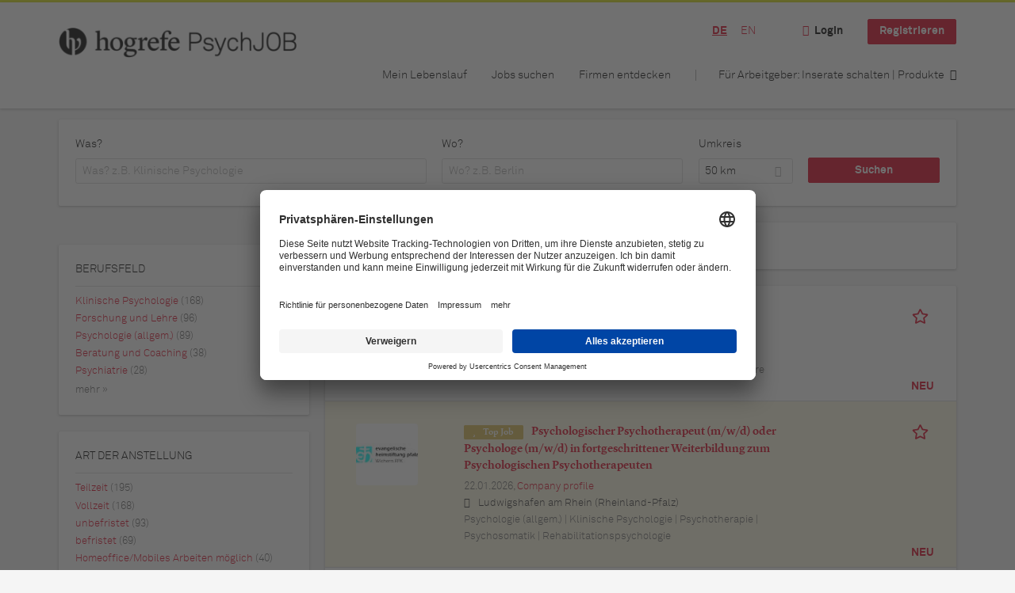

--- FILE ---
content_type: text/html; charset=utf-8
request_url: https://www.psychjob.eu/de/jobs/kinder-und-jugendpsychiatrische-klinik-psychotherapie-diagnostik/schoen-klinik-roseneck-se-co-kg
body_size: 404085
content:
<!DOCTYPE html>
<!--[if IEMobile 7]><html class="no-js ie iem7" lang="de" dir="ltr"><![endif]-->
<!--[if lte IE 6]><html class="no-js ie lt-ie9 lt-ie8 lt-ie7" lang="de" dir="ltr"><![endif]-->
<!--[if (IE 7)&(!IEMobile)]><html class="no-js ie lt-ie9 lt-ie8" lang="de" dir="ltr"><![endif]-->
<!--[if IE 8]><html class="no-js ie lt-ie9" lang="de" dir="ltr"><![endif]-->
<!--[if (gte IE 9)|(gt IEMobile 7)]><html class="no-js ie" lang="de" dir="ltr" prefix="og: http://ogp.me/ns# content: http://purl.org/rss/1.0/modules/content/ dc: http://purl.org/dc/terms/ foaf: http://xmlns.com/foaf/0.1/ rdfs: http://www.w3.org/2000/01/rdf-schema# sioc: http://rdfs.org/sioc/ns# sioct: http://rdfs.org/sioc/types# skos: http://www.w3.org/2004/02/skos/core# xsd: http://www.w3.org/2001/XMLSchema#"><![endif]-->
<!--[if !IE]><!--><html class="no-js" lang="de" dir="ltr" prefix="og: http://ogp.me/ns# content: http://purl.org/rss/1.0/modules/content/ dc: http://purl.org/dc/terms/ foaf: http://xmlns.com/foaf/0.1/ rdfs: http://www.w3.org/2000/01/rdf-schema# sioc: http://rdfs.org/sioc/ns# sioct: http://rdfs.org/sioc/types# skos: http://www.w3.org/2004/02/skos/core# xsd: http://www.w3.org/2001/XMLSchema#"><!--<![endif]-->
<head>
  <title>Jobs | PsychJOB</title>
  <!--[if IE]><![endif]-->
<meta charset="utf-8" />
<script>var dataLayer = window.dataLayer = window.dataLayer || []; dataLayer.push({"event":"jobSearch","entityId":"29551|32806|32687|32804|30652|30355|31904|32803|32802|32801|32800|32799|26154|32798|32797|32796|32795|32789|32793|32792","entityType":"view","entityBundle":"(none)","entityUid":-1,"userRole":"anonymous","company":"(none)","companies":"(none)","occupations":"(none)","occupation":"(none)","regions":"(none)","region":"(none)","jobApplicationType":"(none)","jobSource":-1,"jobUpgrades":"(none)","employmentType":"(none)","employmentTypes":"(none)"});</script>
<meta name="description" content="267 Jobs - Jobsuche auf PsychJOB, der führenden Online-Jobbörse im Bereich Psychologie." />
<script type="application/ld+json">{"@context":"http:\/\/schema.org","@type":"WebSite","name":"PsychJOB","url":"https:\/\/www.psychjob.eu"}</script>
<script type="application/ld+json">{"@context":"http:\/\/schema.org","@type":"Organization","url":"https:\/\/www.psychjob.eu","logo":"https:\/\/www.psychjob.eu\/de\/sites\/all\/themes\/psychjob\/logo.png"}</script>
<link href="https://www.psychjob.eu/de/jobs/kinder-und-jugendpsychiatrische-klinik-psychotherapie-diagnostik" rel="alternate" hreflang="de" />
<link href="https://www.psychjob.eu/en/jobs/child-and-adolescent-psychiatric-hospital-psychotherapy-assessment" rel="alternate" hreflang="en" />
<link as="image" href="https://www.psychjob.eu/sites/all/themes/psychjob/logo.png" rel="preload" />
<link as="font" href="https://www.psychjob.eu/profiles/recruiter/themes/epiq/dist/fonts/fontawesome-webfont.woff" type="font/woff" crossorigin="1" rel="preload" />
<link as="font" href="https://www.psychjob.eu/sites/all/themes/psychjob/dist/fonts/akkurat-pro/AkkuratPro-Bold.woff" crossorigin="1" type="font/woff" rel="preload" />
<link as="font" href="https://www.psychjob.eu/sites/all/themes/psychjob/dist/fonts/akkurat-pro/AkkuratPro-Bold.woff2" crossorigin="1" type="font/woff2" rel="preload" />
<link as="font" href="https://www.psychjob.eu/sites/all/themes/psychjob/dist/fonts/akkurat-pro/AkkuratPro-Light.woff" crossorigin="1" type="font/woff" rel="preload" />
<link as="font" href="https://www.psychjob.eu/sites/all/themes/psychjob/dist/fonts/akkurat-pro/AkkuratPro-Light.woff2" crossorigin="1" type="font/woff2" rel="preload" />
<link as="font" href="https://www.psychjob.eu/sites/all/themes/psychjob/dist/fonts/lyon/LyonText-Regular.woff" crossorigin="1" type="font/woff" rel="preload" />
<link as="font" href="https://www.psychjob.eu/sites/all/themes/psychjob/dist/fonts/lyon/LyonText-Regular.woff2" crossorigin="1" type="font/woff2" rel="preload" />
<link as="font" href="https://www.psychjob.eu/sites/all/themes/psychjob/dist/fonts/lyon/LyonText-RegularItalic.woff" crossorigin="1" type="font/woff" rel="preload" />
<link as="font" href="https://www.psychjob.eu/sites/all/themes/psychjob/dist/fonts/lyon/LyonText-RegularItalic.woff2" crossorigin="1" type="font/woff2" rel="preload" />
<link as="font" href="https://www.psychjob.eu/sites/all/themes/psychjob/dist/fonts/lyon/LyonText-Semibold.woff" crossorigin="1" type="font/woff" rel="preload" />
<link as="font" href="https://www.psychjob.eu/sites/all/themes/psychjob/dist/fonts/lyon/LyonText-Semibold.woff2" crossorigin="1" type="font/woff2" rel="preload" />
<link rel="shortcut icon" href="https://www.psychjob.eu/sites/all/themes/psychjob/favicon.ico" type="image/vnd.microsoft.icon" />
<script>window.dataLayer = window.dataLayer || []; window.dataLayer.push();</script>
<link rel="profile" href="http://www.w3.org/1999/xhtml/vocab" />
<meta property="og:image" name="twitter:image:src" content="https://www.psychjob.eu/sites/all/themes/psychjob/dist/images/og-image.jpg" />
<meta property="og:image" content="https://www.psychjob.eu/sites/all/themes/psychjob/dist/images/og-image.jpg" />
<meta name="HandheldFriendly" content="true" />
<meta name="MobileOptimized" content="width" />
<meta http-equiv="cleartype" content="on" />
<link rel="apple-touch-icon" href="https://www.psychjob.eu/sites/all/themes/psychjob/apple-touch-icon.png" />
<link rel="apple-touch-icon-precomposed" href="https://www.psychjob.eu/sites/all/themes/psychjob/apple-touch-icon-precomposed.png" />
<meta name="viewport" content="width=device-width, initial-scale=1.0, minimum-scale=1.0" />
<link rel="canonical" href="https://www.psychjob.eu/de/jobs" />
<meta property="og:site_name" content="PsychJOB" />
<meta property="og:type" content="article" />
<meta property="og:url" content="https://www.psychjob.eu/de/jobs/kinder-und-jugendpsychiatrische-klinik-psychotherapie-diagnostik/schoen-klinik-roseneck-se-co-kg" />
  <noscript id="advagg_loadcss_0">
<link type="text/css" rel="stylesheet" href="https://www.psychjob.eu/sites/default/files/advagg_css/css__cXbD2NI9MC-tTco5V4XT9bobCCcanHUBm8lJfKLYkas__872RbX15BgqIn257Y5LIuXoagW46N83RMq82J4z0TOc__UR8i6vIOm3xYpMIDHOMx8TwZEuDQHf-UBJYVqJiH-us.css" media="all" />
</noscript><style>.hide-offscreen{position:absolute;left:-10000px;top:auto;width:1px;height:1px;overflow:hidden}.block--facetapi:after,.block-job-search .recruiter-geo-search-enabled:after,.l-branding:after,.l-container:after,.l-region--content .block:after,.l-region--sidebar-first:after,.node-job.node--teaser:after,.search-api-saved-searches-save-form .form-item:after,.view-job-search .view-content:after{content:"";display:table;clear:both}.clearfix:after{content:"";display:table;clear:both}html{font-family:sans-serif;-ms-text-size-adjust:100%;-webkit-text-size-adjust:100%}body{margin:0}article,aside,header,nav{display:block}a{background-color:transparent}strong{font-weight:700}h1{font-size:2em;margin:.67em 0}img{border:0}svg:not(:root){overflow:hidden}button,input,select{color:inherit;font:inherit;margin:0}button{overflow:visible}button,select{text-transform:none}button,input[type=submit]{-webkit-appearance:button}button::-moz-focus-inner,input::-moz-focus-inner{border:0;padding:0}input{line-height:normal}input[type=checkbox]{box-sizing:border-box;padding:0}body,form,h1,h2,ul{margin:0;padding:0}html{box-sizing:border-box}*,:after,:before{box-sizing:inherit}.block--current-search,.block--facetapi,.block-job-search .recruiter-geo-search-enabled,.l-region--content .block,.recruiter-seo-search-content-header,.view-job-search .view-content{position:relative}.agent-box .agent-link a,.epiq-button--primary,.l-header .block--menu-menu-login-menu.block--menu .epiq-button--primary,.l-header .block--menu-menu-login-menu.block--menu a,button,input[type=submit]{display:inline-block;text-decoration:none;vertical-align:middle;white-space:nowrap;overflow:hidden;text-overflow:ellipsis;height:31.5px;line-height:21px;padding-top:4.25px;padding-bottom:4.25px;padding-left:1em;padding-right:1em;width:auto;max-width:100%;border-width:1px;font-weight:700;font-size:14px;font-family:"Akkurat Pro",calibri,"trebuchet ms",arial,sans-serif;text-transform:none}.agent-box .agent-link a,.epiq-button--primary,.l-header .block--menu-menu-login-menu.block--menu .epiq-button--primary,.l-header .block--menu-menu-login-menu.block--menu a,button,input[type=submit]{border-radius:2px;background-color:#666;color:#fff;border-style:solid;border-color:#666;box-shadow:0 0 #595959}.epiq-button--primary,.l-header .block--menu-menu-login-menu.block--menu .epiq-button--primary,input[type=submit]{background-color:#db0723;border-color:#db0723;color:#fff;position:relative;box-shadow:0 0 #c2061f}.l-header .block--menu-menu-login-menu.block--menu a,button{background-color:#dce317;border-color:#afb512;color:#000;box-shadow:0 0 #c6cc15}.agent-box .agent-link a{background-color:#d9534f;border-color:#d9534f;color:#fff;box-shadow:0 0 #d43f3a}.l-container{margin:0 auto;padding:0 20px;max-width:1172px}.l-header,.l-main,.l-search{width:100%}.recruiter-geo-search-enabled{overflow:visible}@media(min-width:801px){.recruiter-geo-search-enabled{margin-top:3rem}}.recruiter-geo-search-enabled label{font-weight:400}.recruiter-geo-search-enabled .form-type-submit input,.recruiter-geo-search-enabled .views-operator,.recruiter-geo-search-enabled .views-widget{margin-top:.5rem}.recruiter-geo-search-enabled .views-exposed-widget{margin-top:1.5rem}@media(min-width:801px){.recruiter-geo-search-enabled .views-exposed-widget{margin-top:0}}@media(min-width:801px){.recruiter-geo-search-enabled .views-exposed-widget .form-item{margin-top:0}}@media(min-width:801px){.recruiter-geo-search-enabled .views-exposed-widget .form-submit{margin-top:1.5rem}}.recruiter-geo-search-enabled .views-exposed-widget input{width:100%}@media(min-width:801px){.recruiter-geo-search-enabled .views-exposed-widget.views-submit-button{padding-top:1.95rem}.recruiter-geo-search-enabled .views-exposed-widget .form-submit{margin-top:0}}.recruiter-geo-search-enabled .views-exposed-widgets .views-exposed-widget:nth-child(1){margin-top:0}@media(min-width:801px){.recruiter-geo-search-enabled .views-exposed-widgets .views-exposed-widget:nth-child(1){margin-top:0}
}.block--current-search ul li{padding:2px 10px;color:#666;background:#f5f5f5;border-radius:2px;border:1px solid #dedede;box-shadow:none;font-size:.8rem}.view-job-search .views-row{border-top:1px solid #dedede;padding-top:1.42857rem;margin-top:1.42857rem}.view-job-search .views-row:nth-child(1){border:none;margin-top:0;padding-top:0}.view-job-search .views-row:nth-child(1){margin-top:1.5rem}.block--facetapi{margin-top:1.5rem}html{font-family:"Akkurat Pro",calibri,"trebuchet ms",arial,sans-serif;font-size:.875em;line-height:1.5;color:#000;overflow-y:auto;min-height:100%;-webkit-text-size-adjust:100%;-ms-text-size-adjust:100%;-moz-osx-font-smoothing:grayscale;-webkit-font-smoothing:antialiased;height:100%}body{background-color:#f5f5f5}h1{font-size:2rem;line-height:2.25rem;font-family:"Lyon Text",georgia,"times new roman",serif;font-weight:400}h2{font-size:1.5rem;line-height:2.25rem;font-family:"Lyon Text",georgia,"times new roman",serif;font-weight:400}ul{padding-left:2em}img{max-width:100%;font-style:italic;vertical-align:middle;height:auto}.form-item{margin-top:1.5rem}input[type=text],select{font-size:14px;height:31.5px;background-color:#fff;padding:0 7.75px;border:1px solid #dedede;border-radius:.2rem;width:100%}::-webkit-input-placeholder{line-height:21px !important;font-size:14px !important;color:#a8a8a8}::ms-input-placeholder{line-height:21px !important;font-size:14px !important;color:#a8a8a8}::-ms-input-placeholder{line-height:21px !important;font-size:14px !important;color:#a8a8a8}::-moz-placeholder{line-height:21px !important;font-size:14px !important;color:#a8a8a8}:-ms-input-placeholder{line-height:21px !important;font-size:14px !important;color:#a8a8a8}::placeholder{line-height:21px !important;font-size:14px !important;color:#a8a8a8}::-moz-placeholder{line-height:31.5px !important;font-size:14px !important}.form-item .description{font-size:.9rem;line-height:1.5rem;position:relative;color:#666;margin-top:.75rem}.form-item label{font-weight:400;margin-bottom:.75rem;display:inline-block}.form-item label.option{font-weight:400;display:inline}label+.views-operator .form-item,label+.views-widget .form-item{margin-top:0}@media(min-width:480px){.form-item:after{content:"";display:table;clear:both}.form-item.form-type-submit:after{display:none}.form-item label{width:23.67491%;float:left;margin-right:-100%;margin-left:0;clear:none}.form-item label+.form-item-input{width:74.5583%;float:right;margin-left:0;margin-right:0;clear:none}.form-checkbox+label{width:auto;float:none;margin:0}}.form-required{color:#d9534f}html input[disabled]{opacity:.7}.selectize-control{position:relative}.selectize-input{color:#000;font-family:inherit;font-size:inherit;line-height:31.5px;-webkit-font-smoothing:inherit}.selectize-input{background:#fff}.selectize-input{border:1px solid #dedede;padding:0 .5em;width:100%;overflow:hidden;position:relative;z-index:1;border-radius:.2rem;padding-right:2em}a{color:#db0723;text-decoration:none;word-wrap:break-word}h2,ul{margin-top:1.5rem}h2:nth-child(1),ul:nth-child(1){margin-top:0}.l-region--content .block{margin-top:1.5rem;border:0 solid #a8a8a8;padding:1.5rem;padding:1.5rem;border-radius:2px;box-shadow:rgba(0,0,0,.25) 0 1px 3px 0;background:#fff}.l-region--content .block__title{margin-top:0}@media(min-width:801px){.l-branding .site-logo{display:block;float:left}}.messages{border:1px solid #dedede;padding:.71429rem;border-radius:2px;background-color:#d9edf7;color:#000;padding:1.05rem;position:relative;margin-top:1.5rem}.messages--status{border-left:2px solid #007b00;background-color:#fff;color:#000}.messages--warning{border-left:2px solid #d8d843;background-color:#fff;color:#000}.messages--error{border-left:2px solid #d9534f;background-color:#fff;color:#000}.svg-icon{display:inline-flex;align-self:center;position:relative;width:1em;height:1em;vertical-align:middle}.svg-icon--baseline .svg-icon{vertical-align:baseline}.svg-icon svg{width:1em;height:1em;fill:currentColor}.svg-icon--baseline svg{bottom:-.125em;position:absolute}.svg-icon--action use{fill:#db0723;color:#db0723}button.svg-icon--action{font-weight:400;padding:0;background:0 0;padding:0;border:0;box-shadow:none;height:auto}.element-invisible{position:absolute;left:-10000px;top:auto;width:1px;height:1px;overflow:hidden}.clearfix:after{content:"";display:table;clear:both}@font-face{font-family:"Akkurat Pro";font-weight:400;font-style:normal;font-display:swap;src:url(/sites/all/themes/psychjob/dist/fonts/akkurat-pro/AkkuratPro-Light.woff?v=1.0.0) format("woff"),url(/sites/all/themes/psychjob/dist/fonts/akkurat-pro/AkkuratPro-Light.woff2?v=1.0.0) format("woff2")}@font-face{font-family:"Akkurat Pro";font-weight:900;font-style:normal;font-display:swap;src:url(/sites/all/themes/psychjob/dist/fonts/akkurat-pro/AkkuratPro-Bold.woff?v=1.0.0) format("woff"),url(/sites/all/themes/psychjob/dist/fonts/akkurat-pro/AkkuratPro-Bold.woff2?v=1.0.0) format("woff2")}@font-face{font-family:"Akkurat Pro";font-weight:700;font-style:normal;font-display:swap;src:url(/sites/all/themes/psychjob/dist/fonts/akkurat-pro/AkkuratPro-Bold.woff?v=1.0.0) format("woff"),url(/sites/all/themes/psychjob/dist/fonts/akkurat-pro/AkkuratPro-Bold.woff2?v=1.0.0) format("woff2")}
@font-face{font-family:"Akkurat Pro";font-weight:400;font-style:italic;font-display:swap;src:url(/sites/all/themes/psychjob/dist/fonts/akkurat-pro/AkkuratPro-LightItalic.woff?v=1.0.0) format("woff"),url(/sites/all/themes/psychjob/dist/fonts/akkurat-pro/AkkuratPro-LightItalic.woff2?v=1.0.0) format("woff2")}@font-face{font-family:"Lyon Text";font-weight:400;font-style:normal;font-display:swap;src:url(/sites/all/themes/psychjob/dist/fonts/lyon/LyonText-Regular.woff?v=1.0.0) format("woff"),url(/sites/all/themes/psychjob/dist/fonts/lyon/LyonText-Regular.woff2?v=1.0.0) format("woff2")}@font-face{font-family:"Lyon Text";font-weight:900;font-style:normal;font-display:swap;src:url(/sites/all/themes/psychjob/dist/fonts/lyon/LyonText-Semibold.woff?v=1.0.0) format("woff"),url(/sites/all/themes/psychjob/dist/fonts/lyon/LyonText-Semibold.woff2?v=1.0.0) format("woff2")}@font-face{font-family:"Lyon Text";font-weight:700;font-style:normal;font-display:swap;src:url(/sites/all/themes/psychjob/dist/fonts/lyon/LyonText-Semibold.woff?v=1.0.0) format("woff"),url(/sites/all/themes/psychjob/dist/fonts/lyon/LyonText-Semibold.woff2?v=1.0.0) format("woff2")}@font-face{font-family:"Lyon Text";font-weight:400;font-style:italic;font-display:swap;src:url(/sites/all/themes/psychjob/dist/fonts/lyon/LyonText-RegularItalic.woff?v=1.0.0) format("woff"),url(/sites/all/themes/psychjob/dist/fonts/lyon/LyonText-RegularItalic.woff2?v=1.0.0) format("woff2")}.l-region--content .block{margin-top:1.5rem;border:0 solid #a8a8a8;padding:1.5rem;padding:1.5rem;border-radius:2px;box-shadow:rgba(0,0,0,.25) 0 1px 3px 0;background:#fff}.l-region--content .block__title{margin-top:0}@media(min-width:801px){.l-branding .site-logo{display:block;float:left}}.messages{border:1px solid #dedede;padding:.71429rem;border-radius:2px;background-color:#d9edf7;color:#000;padding:1.05rem;position:relative;margin-top:1.5rem}.messages--status{border-left:2px solid #007b00;background-color:#fff;color:#000}.messages--warning{border-left:2px solid #d8d843;background-color:#fff;color:#000}.messages--error{border-left:2px solid #d9534f;background-color:#fff;color:#000}@media(min-width:801px){.recruiter-geo-search-enabled .views-exposed-widget.has-operator{width:27.91519%;clear:right;float:left;margin-left:0;margin-right:1.76678%}}@media(min-width:801px){.recruiter-geo-search-enabled .views-exposed-widget.views-geo-radius{width:15.19435%;clear:right;float:left;margin-left:0;margin-right:1.76678%}}@media(min-width:1025px){.recruiter-geo-search-enabled .views-exposed-widget.views-geo-radius{width:10.95406%;clear:right;float:left;margin-left:0;margin-right:1.76678%}}.recruiter-geo-search-enabled .views-exposed-widget.views-geo-radius select{width:100%}@media(min-width:801px){.recruiter-geo-search-enabled .views-exposed-widget{width:36.39576%;clear:right;float:left;margin-left:0;margin-right:1.76678%}.recruiter-geo-search-enabled .views-exposed-widget.views-submit-button{width:15.19435%;float:left;margin-right:-100%;margin-left:0;clear:none}}@media(min-width:1025px){.recruiter-geo-search-enabled .views-exposed-widget{width:40.63604%;clear:right;float:left;margin-left:0;margin-right:1.76678%}}.block-job-search .recruiter-geo-search-enabled{margin-top:1.5rem;border:0 solid #a8a8a8;padding:1.5rem;padding:1.5rem;border-radius:2px;box-shadow:rgba(0,0,0,.25) 0 1px 3px 0;background:#fff;overflow:visible;margin-top:3rem;padding-bottom:2rem}.view-job-search .view-content{margin-top:1.5rem;border:0 solid #a8a8a8;padding:1.5rem;padding:1.5rem;border-radius:2px;box-shadow:rgba(0,0,0,.25) 0 1px 3px 0;background:#fff;padding:0}.view-job-search .search-result-header{margin-bottom:1rem;text-align:center}@media(min-width:801px){.view-job-search .search-result-header{text-align:left}}.view-job-search .views-row{padding:0;margin:0}.view-job-search .views-row .job__logo{text-align:center}.view-job-search .views-row .job__logo img{border-radius:4px}@media(min-width:801px){.view-job-search .views-row .job__logo img{max-width:50%}}.view-job-search .views-row:nth-child(1){padding:0;margin:0}.view-job-search .views-row .node-job{padding:2rem}@media(min-width:801px){.view-job-search .views-row .node-job{padding-left:0;padding-right:2rem;padding-bottom:2rem;padding-top:2rem}}.recruiter-seo-search-content-header{margin-top:1.5rem;border:0 solid #a8a8a8;padding:1.5rem;padding:1.5rem;border-radius:2px;box-shadow:rgba(0,0,0,.25) 0 1px 3px 0;background:#fff;margin-bottom:1.5rem}.node-job.node--teaser .node__title{font-size:1rem;line-height:1.5rem;margin-bottom:5px;margin-top:0;font-weight:700}.node-job.node--teaser .description{font-size:.9rem;line-height:1.5rem;color:#666}.node-job.node--teaser .recruiter_job_application,.node-job.node--teaser .recruiter_job_search_bookmark_anon{display:inline-block}.node-job.node--teaser .recruiter_job_application a,.node-job.node--teaser .recruiter_job_search_bookmark_anon a{font-size:1.5rem;line-height:1.5rem}.node-job.node--teaser .recruiter_job_application a span:not(.recruiter-epiq-icon),.node-job.node--teaser .recruiter_job_search_bookmark_anon a span:not(.recruiter-epiq-icon){position:absolute;left:-10000px;top:auto;width:1px;height:1px;overflow:hidden}
.node-job.node--teaser .recruiter_job_application a .recruiter-epiq-icon,.node-job.node--teaser .recruiter_job_search_bookmark_anon a .recruiter-epiq-icon{margin-right:.5rem}@media(min-width:801px){.node-job.node--teaser .recruiter_job_application{display:none}}.node-job.node--teaser .location{font-size:.9rem;line-height:1.5rem;color:#666;color:#333}.node-job.node--teaser .location:before{margin-right:.5rem;display:inline-block;font-style:normal;font-weight:400;-webkit-font-smoothing:antialiased;-moz-osx-font-smoothing:grayscale;content:"";font-family:FontAwesome;color:inherit}.node-job.node--teaser .terms{font-size:.9rem;line-height:1.5rem;color:#666;font-weight:400}.job__logo{text-align:center;margin-bottom:1rem}@media(min-width:801px){.job__logo{margin-bottom:0;display:block;width:20.37915%;float:left;margin-right:-100%;margin-left:0;clear:none}}.job__content{text-align:center;margin-bottom:1rem}@media(min-width:801px){.job__content{text-align:left;margin-bottom:0;width:60.18957%;float:left;margin-right:-100%;margin-left:22.74882%;clear:none}}.job__links{text-align:center;text-align:center}@media(min-width:801px){.job__links{text-align:right;width:14.69194%;float:right;margin-left:0;margin-right:0;clear:none}}.job__links ul{list-style-type:none;padding-left:0}.job__links .node__links{margin-top:0}@media(max-width:800px){.recruiter-job-link{clear:both;display:inherit;margin-top:.5rem}}.block--menu-menu-login-menu.block--menu{padding:0}@media(max-width:800px){.l-header .block--menu-menu-login-menu.block--menu a{background:0 0;border:none;box-shadow:none}}@media(max-width:800px){.l-header .block--menu-menu-login-menu.block--menu .epiq-button--primary{background:0 0;border:none;box-shadow:none}}@media(min-width:801px){.l-header .block--menu-menu-login-menu.block--menu .login-transparent{background:0 0;border:none;box-shadow:none}.l-header .block--menu-menu-login-menu.block--menu .login-transparent:before{margin-right:.5rem;display:inline-block;font-style:normal;font-weight:400;-webkit-font-smoothing:antialiased;-moz-osx-font-smoothing:grayscale;content:"";font-family:FontAwesome;color:#db0723}}.off-canvas__panel{display:none;width:280px;min-height:100%;position:absolute;overflow:hidden;border-top:3px solid #dce317;background-color:#fff}@media(min-width:801px){.off-canvas__panel{display:none !important}}@media(min-width:801px){.l-navigation-container,.off-canvas__panel{text-align:right}}.l-navigation-container nav{text-align:center}@media(min-width:801px){.l-navigation-container nav{text-align:left;display:inline-block}}.l-navigation-container .menu{list-style-type:none}@media(min-width:801px){.l-navigation-container .menu li{display:inline-block;margin-right:1rem;margin-top:0}}@media(min-width:801px){.l-navigation-container .block__title{position:absolute;left:-10000px;top:auto;width:1px;height:1px;overflow:hidden}}.l-navigation-container{position:relative}.l-header .block--menu .menu{list-style-type:none}@media(min-width:801px){.l-header .block--menu .menu li{display:inline-block;margin-right:1rem;margin-top:0}}.l-header .block--menu .menu li:nth-last-child(1){margin-right:0}.l-header .block-main-menu{padding-top:.75rem;padding-bottom:.75rem}@media(min-width:801px){.l-header .block-main-menu{margin-right:2rem}}.l-header .block-main-menu:nth-last-child(1){margin-right:0}.l-header .block-main-menu .menu{list-style-type:none}@media(min-width:801px){.l-header .block-main-menu .menu li{display:inline-block;margin-right:1rem;margin-top:0}}@media(min-width:801px){.l-header .block-main-menu .menu li{margin-right:2rem}}.l-header .block-main-menu .menu li:nth-last-child(1){margin-right:0}.l-header .block-main-menu a{color:#000;font-size:1rem;text-transform:normal;font-weight:400}.l-header .block-main-menu .active-trail a{color:#000}@media(min-width:801px){.l-header .block-main-menu .menu{margin-top:3.5rem}}@media(min-width:801px){.l-header .block-main-menu .menu-item--switch{border-left:1px solid #a8a8a8;padding-left:2rem}.l-header .block-main-menu .menu-item--switch:after{margin-left:.5rem;display:inline-block;font-style:normal;font-weight:400;-webkit-font-smoothing:antialiased;-moz-osx-font-smoothing:grayscale;content:"";font-family:FontAwesome;color:inherit}}@media(min-width:801px){.l-navigation-top{position:absolute;right:0;z-index:20}}.l-navigation-top .block{margin:0;padding:0}.l-navigation-top .menu{margin-top:0}.epiq-user-menu__toggle{display:none;margin-right:1rem;border:1px solid #db0723;padding:.71429rem;color:#db0723;font-weight:400;border:none;color:#db0723}.epiq-user-menu__toggle img{max-width:30px;height:auto;border-radius:100%;margin-right:10px}@media(min-width:801px){.epiq-user-menu__toggle{display:inline-block}}@media(min-width:801px){.l-navigation-container .epiq-user-menu{display:none;position:absolute;top:4rem;right:0;z-index:100;padding-bottom:0;padding-top:0;padding-right:0;padding-left:0;border-top:2px solid #db0723;border-bottom:none;border-left:1px solid #dedede;border-right:1px solid #dedede;border-radius:2px;line-height:3rem;background:#fff;box-shadow:none}}.user--image{display:none}.agent-box{padding:1.5rem;border-left:2px solid #fff;border-radius:2px;color:#000;background-color:#fff;font-weight:400;box-shadow:rgba(0,0,0,.25) 0 1px 3px 0;text-align:center}@media(min-width:801px){.agent-box{text-align:left}}.agent-box .agent-info{margin-bottom:1rem;display:block}@media(min-width:801px){.agent-box .agent-info{margin-bottom:0;display:inline-block}}.agent-box .agent-link{margin-left:1rem}.agent-box .agent-link a{color:#fff}.agent-box .agent-link .recruiter-epiq-icon{margin-right:.5rem}.block-search label{margin-bottom:0}.block-search input,.block-search select{margin-top:0}@media(min-width:801px){.block--facetapi .block__title{border-bottom:1px solid #dedede;padding-bottom:.71429rem;margin-bottom:.71429rem;font-size:1rem;line-height:1.5rem;text-transform:uppercase}}.block--facetapi ul{margin-top:0}@media(min-width:801px){.block--facetapi{margin-top:1.5rem;border:0 solid #a8a8a8;padding:1.5rem;padding:1.5rem;border-radius:2px;box-shadow:rgba(0,0,0,.25) 0 1px 3px 0;background:#fff}}.facetapi-facetapi-links{list-style-type:none;padding-left:0}.facetapi-facetapi-links .facetapi-link__counter{color:#666}.facetapi-facetapi-links li{border-top:none;clear:both}@media(min-width:801px){.facetapi-facetapi-links li{margin-top:.5rem;margin-bottom:.5rem}}.facetapi-facetapi-links li a{display:inline;padding-top:0;padding-bottom:0;padding-left:0;word-wrap:break-word}.facetapi-facetapi-links li:before{color:#db0723}@media(min-width:801px){.search-api-saved-searches-save-form .form-text{width:65.87678%;float:right;margin-left:0;margin-right:0;clear:none}}.search-api-saved-searches-save-form .form-item.form-type-submit{display:block}.search-api-saved-searches-save-form .form-submit{float:right;margin-right:0;margin-top:1.5rem}.block.block--search-api-saved-searches{padding:0}.block.block--search-api-saved-searches .block__title{padding:1rem;background:#db0723;color:#fff;height:50px;font-size:1.3rem;line-height:1.3rem;font-weight:700;margin-bottom:0;border:none}.block.block--search-api-saved-searches .block-search-api-saved-searches__inner{padding:1.5rem;display:inline-block;width:100%}
@media(min-width:801px){.block.block--search-api-saved-searches .block__content{width:66.66667%;float:right;margin-left:0;margin-right:0;clear:none;padding-right:0}}.block.block--search-api-saved-searches .block__content .description{font-size:1.4rem;color:#000}.block.block--search-api-saved-searches .block__content .saved-search__search-results{margin-top:1rem;font-size:1.2rem;color:#db0723;font-style:italic}.block.block--search-api-saved-searches .block-search-api-saved-searches__icon{text-align:center}.block.block--search-api-saved-searches .block-search-api-saved-searches__icon:before{margin-right:.5rem;display:inline-block;font-style:normal;font-weight:400;-webkit-font-smoothing:antialiased;-moz-osx-font-smoothing:grayscale;content:"";font-family:FontAwesome;color:#dedede}.block.block--search-api-saved-searches .block-search-api-saved-searches__icon:before{font-size:8rem}@media(min-width:801px){.block.block--search-api-saved-searches .block-search-api-saved-searches__icon{width:33.33333%;float:left;margin-right:-100%;margin-left:-4.16667%;clear:none;padding-right:0}}.block.block--search-api-saved-searches .form-item-mail .form-text{float:none;width:100%;margin-left:0}.block.block--search-api-saved-searches .form-submit{float:none;margin-top:0}.block--search-api-saved-searches .md-close{display:none}@media(min-width:801px){.block-search-api-saved-searches--modal{position:fixed;top:50%;left:50%;width:70%;max-width:630px;min-width:320px;height:auto;z-index:2000;box-shadow:0 4px 23px 5px rgba(0,0,0,.2),0 2px 6px rgba(0,0,0,.15);visibility:hidden;-webkit-backface-visibility:hidden;backface-visibility:hidden;transform:translateX(-50%) translateY(-50%)}.block-search-api-saved-searches--modal .block--search-api-saved-searches{background:#fff;position:relative;border-radius:3px;margin:0 auto;display:block !important}.block-search-api-saved-searches--modal .md-close{position:absolute;right:0;top:0;width:50px;height:50px;line-height:50px;font-size:20px;text-align:center;display:block;background:#c2061f;border:none;color:#fff;padding:0}.block-search-api-saved-searches--modal .md-close .svg-icon{width:15px;height:auto}.block-search-api-saved-searches--modal .md-close svg{fill:currentColor}.block-search-api-saved-searches--modal .search-api-saved-searches-save-form .form-type-checkbox label{float:none;width:auto;margin:0}.md-overlay{position:fixed;width:100%;height:100%;visibility:hidden;top:0;left:0;z-index:1000;opacity:0;background:rgba(0,0,0,.2)}.md-effect-3 .block--search-api-saved-searches{transform:translateY(20%);opacity:0}}.block--current-search{margin-top:1.5rem;border:0 solid #a8a8a8;padding:1.5rem;padding:1.5rem;border-radius:2px;box-shadow:rgba(0,0,0,.25) 0 1px 3px 0;background:#fff;margin-top:0;background:#fcf8e3}.block--current-search ul li{display:inline-block;margin-bottom:.2rem;padding-left:0;padding-top:0;padding-bottom:0}.block--current-search ul li a{background:#dedede;display:inline-block;border-right:1px solid #dedede}.l-branding-mobile{text-align:center;max-width:80%;margin:auto}.l-branding-mobile img{max-width:100%;width:auto;max-height:30px;margin-top:5px}.l-branding .site-logo img{max-width:300px;width:auto;max-height:60px}.l-container{clear:both}.l-branding{display:none;position:relative;z-index:2;padding-top:.75rem}@media(min-width:801px){.l-branding{display:block;width:19.43463%;float:left;margin-right:-100%;margin-left:0;clear:none}}@media(min-width:801px){.l-region--navigation{position:relative;width:78.79859%;float:right;margin-left:0;margin-right:0;clear:none}}.l-main{margin-top:1.5rem;margin-bottom:5rem}@media(min-width:801px){.l-region--sidebar-first{display:block;width:23.67491%;float:left;margin-right:-100%;margin-left:0;clear:none}}.l-region--content{margin-top:2rem}@media(min-width:801px){.l-content{width:100%;float:right;margin-left:0;margin-right:0;clear:none}.sidebar-first .l-content{width:74.5583%;float:right;margin-left:0;margin-right:0;clear:none}}@media(min-width:801px){.l-page{background-color:#f5f5f5;border-top:3px solid #dce317}}@media(min-width:801px){.l-header{background-color:#fff;box-shadow:rgba(0,0,0,.25) 0 1px 3px 0;padding-top:1.5rem;padding-bottom:1.5rem;padding-left:0;padding-right:0}
}@media(min-width:801px){.l-region--sidebar-first{border:none}}.l-content .block__title{border-bottom:1px solid #dedede;padding-bottom:1.42857rem;margin-bottom:1.42857rem;text-transform:none}@media(min-width:801px){.l-region--sidebar-first .block__title{border-bottom:1px solid #dedede;padding-bottom:.71429rem;margin-bottom:.71429rem;font-size:1rem;line-height:1.5rem;text-transform:uppercase}}.mobile-facets__trigger{font-size:1.2rem;line-height:1.5rem;width:100%;margin-bottom:1rem;color:#000}@media(min-width:801px){.mobile-facets__trigger{display:none}}a.mobile-facets__trigger{display:block;text-align:center}@media(min-width:801px){a.mobile-facets__trigger{display:none}}@media(max-width:800px){.navigation__mobile-menu-branding+.block--menu>.block__title{border-top:1px solid #dedede;padding-top:1.42857rem;margin-top:1.42857rem}}.navigation__mobile-menu-branding{padding:.75rem 1.5rem}@media(min-width:801px){.navigation__mobile-menu-branding{display:none}}.navigation__mobile-menu-branding .site-logo{display:inline-block}.navigation__mobile-menu-branding .site-logo img{height:3rem;width:auto}.navigation__mobile-menu-branding .svg-icon--action use{fill:#f81d3a;color:#f81d3a}@media(max-width:800px){.mobile-menu{position:fixed;top:0;left:0;max-width:100%;min-width:80%;z-index:8;transform:translate(-150%);overflow-x:hidden;overflow-y:visible;background:#fff;border-top:solid 4px #dce317;box-shadow:0 2px 50px 0 rgba(74,74,74,.5);height:100%;color:#000}.mobile-menu a{color:#db0723}.mobile-menu .svg-icon--action use{fill:#f81d3a;color:#f81d3a}}.mobile-menu .mobile-menu__close{float:right;font-size:2em;height:3rem}@media(min-width:801px){.mobile-menu .mobile-menu__close{display:none}}.l-mobile-menu{display:flex;align-content:space-between;align-items:center;height:80px;padding:5px;position:relative;z-index:1;order:0;background:#fff;box-shadow:0 2px 4px 0 rgba(145,145,145,.5)}@media(min-width:801px){.l-mobile-menu{display:none}}.l-mobile-menu .svg-icon--action{font-size:2em}.l-mobile-menu .svg-icon--action use{fill:#f81d3a;color:#f81d3a}.l-mobile-menu .l-branding-mobile{height:100%;padding:.75rem}.l-mobile-menu .l-branding-mobile img{max-height:100%}.l-header .l-region--navigation-top{padding-top:.75rem}@media(min-width:801px){.l-header .l-region--navigation-top{padding:0}}@media(max-width:800px){.l-header .l-navigation-main .block-main-menu{padding-top:0}}@media(max-width:800px){.mobile-menu nav{text-align:left}.mobile-menu .facetapi-facetapi-links,.mobile-menu .menu{padding:0}.mobile-menu .block--menu .block__title{padding-left:1.5rem;padding-right:1.5rem}.mobile-menu .facetapi-facetapi-links li,.mobile-menu .menu li a,.mobile-menu nav#block-menu-menu-login-menu ul.menu li a{padding-left:2.25rem;padding-right:2.25rem}.mobile-menu .block--menu .block__title{font-weight:700}.mobile-menu .facetapi-facetapi-links li,.mobile-menu .menu li{border-top:1px solid #dedede;padding-top:1.42857rem;margin-top:1.42857rem}.mobile-menu .block--menu{border-bottom:1px solid #dedede;padding-bottom:1.42857rem;margin-bottom:1.42857rem}.mobile-menu .block--menu .active-trail a,.mobile-menu .block--menu a{color:#f81d3a}}@media(max-width:800px){.l-header .block--menu-menu-login-menu.block--menu a,.l-header .block--menu-menu-login-menu.block--menu a.epiq-button--primary{border:none;background:0 0;padding:0;font-weight:400;height:auto}.l-header .block--menu-menu-login-menu.block--menu a.login-transparent::before{content:'';margin-right:0}.l-header .block--menu-menu-login-menu.block--menu a.epiq-button--primary,.l-header .block--menu-menu-login-menu.block--menu a.login-transparent{color:#f81d3a}}.l-region--sidebar-first{display:block;margin-top:2rem}@media(min-width:801px){.l-region--sidebar-first{width:27.91519%;float:left;margin-right:-100%;margin-left:0;clear:none}}.l-region--content{margin-top:2rem}@media(min-width:801px){.l-content{width:100%;float:right;margin-left:0;margin-right:0;clear:none}.sidebar-first .l-content{width:70.31802%;float:right;margin-left:0;margin-right:0;clear:none}}.l-header{position:-webkit-sticky;position:sticky;top:0;left:0;z-index:10}.node-job.node--teaser .location{height:1.5rem;white-space:nowrap;overflow:hidden;text-overflow:ellipsis}</style>
<noscript id="advagg_loadcss_2">
<link type="text/css" rel="stylesheet" href="https://www.psychjob.eu/sites/default/files/advagg_css/css__LMN3ie1d-ifiAc2HRErb6pDGHhz5ZgosmbvZNoAPOSw__FDwA4gVIG2jZJcRSQCHbWkWKFSmmWcNh073-UkQXibw__UR8i6vIOm3xYpMIDHOMx8TwZEuDQHf-UBJYVqJiH-us.css" media="all" />
</noscript><style>@font-face{font-family:'drop';src:local(Arial),local(Droid)}@font-face{font-family:'spinjs';src:local(Arial),local(Droid)}.ajax-progress div.throbber{font-family:spinjs !important;line-height:15px;text-indent:1px;word-spacing:33px;letter-spacing:50px;font-size:25px;font-weight:400;text-decoration:none;color:#475a69;background-color:#000}</style>
<noscript id="advagg_loadcss_4">
<link type="text/css" rel="stylesheet" href="https://www.psychjob.eu/sites/default/files/advagg_css/css__vU54MfjNdVCAsADJi8scutRkqay5Gml0xQwGlxzKiO4__InbwkTsiUsTkLUZXP3RVA3whlCiJEMudjeEvPi1nigk__UR8i6vIOm3xYpMIDHOMx8TwZEuDQHf-UBJYVqJiH-us.css" media="all" />
</noscript><style>.ajax-progress div.throbber{font-family:spinjs !important;line-height:15px;text-indent:1px;word-spacing:33px;letter-spacing:50px;font-size:25px;font-weight:400;text-decoration:none;color:#475a69;background-color:#000}</style>
<noscript id="advagg_loadcss_6">
<link type="text/css" rel="stylesheet" href="https://www.psychjob.eu/sites/default/files/advagg_css/css__wcPRRMpYk4Be7ExC7nrZPP2U0DH8Bi_BsqTATF0oNP8__-XZL7C1bbMYdu9CL_gnOebeTRfHeYTw92ISDokWvy1g__UR8i6vIOm3xYpMIDHOMx8TwZEuDQHf-UBJYVqJiH-us.css" media="all" />
</noscript><noscript id="advagg_loadcss_7">
<link type="text/css" rel="stylesheet" href="https://www.psychjob.eu/sites/default/files/advagg_css/css__Tz5lNCiTgVHj16ONWOLeHl-TLtMtD766egRkbeYCQsw__TeumE-w36UBAlesDoSmnuQwI-oMdMpMhTUtOqcCAldg__UR8i6vIOm3xYpMIDHOMx8TwZEuDQHf-UBJYVqJiH-us.css" media="all" />
</noscript><noscript id="advagg_loadcss_8">
<link type="text/css" rel="stylesheet" href="https://www.psychjob.eu/sites/default/files/advagg_css/css__A79djoHYucfj0alIB2sOqIlozkz8BrRaq88L3_GLdLc__p8zfR56TlNZoOhnANGKqJ5oyxRNdKhQni1hpU_AQptM__UR8i6vIOm3xYpMIDHOMx8TwZEuDQHf-UBJYVqJiH-us.css" media="all" />
</noscript><noscript id="advagg_loadcss_9">
<link type="text/css" rel="stylesheet" href="https://www.psychjob.eu/sites/default/files/advagg_css/css__AmJ-BBZ2gUAOAaVhtWV7oTrXrVsj71E1cfxLfZHTRoc__qgvUDhzPXd-Mu8rwrLpUZVmYJaLz4fgdW_lyvDpncak__UR8i6vIOm3xYpMIDHOMx8TwZEuDQHf-UBJYVqJiH-us.css" media="all" />
</noscript>
<!--[if lte IE 8]>
<noscript id="advagg_loadcss_10">
<link type="text/css" rel="stylesheet" href="https://www.psychjob.eu/sites/default/files/advagg_css/css__t9hTppTjJxMg2Tio4jjKFGhSL4iCpVAksy6AQ5Lg1sg__FlOZyqAEteosJDI2x9JFUGjTCUtysjCmrDzsoT9Rk-8__UR8i6vIOm3xYpMIDHOMx8TwZEuDQHf-UBJYVqJiH-us.css" media="all" />
</noscript><![endif]-->

<!--[if lte IE 8]>
<noscript id="advagg_loadcss_11">
<link type="text/css" rel="stylesheet" href="https://www.psychjob.eu/sites/default/files/advagg_css/css__fNdeCP5xMlvfbVzQ6DSgHC7t-FXEXp24uWVqh-cCIDM__fRaMT7yhvFH--6dnKvPjC-81qY5k6OyZ_Agq8kSTeMQ__UR8i6vIOm3xYpMIDHOMx8TwZEuDQHf-UBJYVqJiH-us.css" media="all" />
</noscript><![endif]-->

<!--[if lte IE 8]>
<noscript id="advagg_loadcss_12">
<link type="text/css" rel="stylesheet" href="https://www.psychjob.eu/sites/default/files/advagg_css/css__L_V1-DcINmPvfQ1-OEQrhRrpKba09aY8pdZ8STrcaRc__5G4LVTg-IfgTfwD1n32H9uK_HyhD_YgpgONOu0NXAGg__UR8i6vIOm3xYpMIDHOMx8TwZEuDQHf-UBJYVqJiH-us.css" media="all" />
</noscript><![endif]-->
  <script src="https://app.usercentrics.eu/browser-ui/latest/loader.js" id="usercentrics-cmp" data-settings-id="YgZlsb61b" defer="defer"></script>
<script>
<!--//--><![CDATA[//><!--
var googletag=googletag||{};googletag.cmd=googletag.cmd||[];googletag.slots=googletag.slots||{};
//--><!]]>
</script>
<script>
<!--//--><![CDATA[//><!--
(function() {
  var gads = document.createElement("script"); gads.async = true;
  gads.src = "https://www.googletagservices.com/tag/js/gpt.js"
  var node = document.getElementsByTagName("script")[0];
  node.parentNode.insertBefore(gads, node);
}());
//--><!]]>
</script>
<script>
<!--//--><![CDATA[//><!--
/*eslint-disable */
/*! loadCSS. [c]2017 Filament Group, Inc. MIT License */
!function(a){"use strict";var b=function(b,c,d,e){function k(a){return f.body?a():void setTimeout(function(){k(a)})}function m(){g.addEventListener&&g.removeEventListener("load",m),g.media=d||"all"}var h,f=a.document,g=f.createElement("link");if(c)h=c;else{var i=(f.body||f.getElementsByTagName("head")[0]).childNodes;h=i[i.length-1]}var j=f.styleSheets;g.rel="stylesheet",g.href=b,e&&g.setAttribute("crossorigin",e),g.media="only x",k(function(){h.parentNode.insertBefore(g,c?h:h.nextSibling)});var l=function(a){for(var b=g.href,c=j.length;c--;)if(j[c].href===b)return a();setTimeout(function(){l(a)})};return g.addEventListener&&g.addEventListener("load",m),g.onloadcssdefined=l,l(m),g};"undefined"!=typeof exports?exports.loadCSS=b:a.loadCSS=b}("undefined"!=typeof global?global:this);
//--><!]]>
</script>
<script>
<!--//--><![CDATA[//><!--
function onloadCSS(n,a){function t(){!d&&a&&(d=!0,a.call(n))}var d;n.addEventListener&&n.addEventListener("load",t),n.attachEvent&&n.attachEvent("onload",t),"isApplicationInstalled"in navigator&&"onloadcssdefined"in n&&n.onloadcssdefined(t)}

//--><!]]>
</script>
<script>
<!--//--><![CDATA[//><!--
googletag.cmd.push(function(){var mapping=googletag.sizeMapping().addSize([1024,200],[[728,90],[970,90],[970,250],[994,250]]).addSize([320,100],[[320,100],[320,50]]).addSize([1,1],[1,1]).build();googletag.slots["psychjob_lead_banner"]=googletag.defineSlot("4767886/PsychJob/Lead_Banner",[[728,90],[970,90],[970,250],[994,250],[320,100],[320,50]],"dfp-ad-psychjob_lead_banner").addService(googletag.pubads()).defineSizeMapping(mapping);});
//--><!]]>
</script>
<script>
<!--//--><![CDATA[//><!--
googletag.cmd.push(function() {
googletag.slots["psychjob_rectangle"] = googletag.defineSlot("4767886/PsychJob/Rectangle", [300, 250], "dfp-ad-psychjob_rectangle")
  .addService(googletag.pubads());
});

//--><!]]>
</script>
</head>
<body class="html not-front not-logged-in page-search page-search-job page-search-job-kinder-und-jugendpsychiatrische-klinik-psychotherapie-diagnostik page-search-job-kinder-und-jugendpsychiatrische-klinik-psychotherapie-diagnostik-schoen-klinik-roseneck-se-co-kg i18n-de section-search sidebar-first has-branding-logo" x-ms-format-detection="none">
  <a href="#main-content" class="element-invisible element-focusable">Zum Hauptinhalt springen</a>
  <noscript aria-hidden="true"><iframe src="https://www.googletagmanager.com/ns.html?id=GTM-MQL8L28" height="0" width="0" style="display:none;visibility:hidden" title="Google Tag Manager">Google Tag Manager</iframe></noscript>  <div  class="l-page">
  <header class="l-header" role="banner">
    <div class="l-mobile-menu">
      <div class="menu">
        <button class="menu--mobile__switch svg-icon--action svg-icon">
          
<span class="recruiter-epiq-icon svg-icon"  class="recruiter-epiq-icon svg-icon">
<svg xmlns="http://www.w3.org/2000/svg" role="img" aria-labelledby="bars" viewBox="0 0 100 100">
      <title id="bars">Menü</title>
    <use
    xlink:href="https://www.psychjob.eu/sites/all/themes/psychjob/dist/icons/defs/icons.svg?refresh2#bars"></use>
</svg>
</span>
        </button>
      </div>
      <div class="l-branding-mobile">
                              <a href="/de"
               title="PsychJOB" rel="home"
               class="site-logo">
              <img src="https://www.psychjob.eu/sites/all/themes/psychjob/logo.png"
                   alt="PsychJOB logo" width="330" height="42"/>
            </a>
                                </div>
      <a href="/de/jobs" class="svg-icon--action svg-icon">
        
<span class="recruiter-epiq-icon svg-icon"  class="recruiter-epiq-icon svg-icon">
<svg xmlns="http://www.w3.org/2000/svg" role="img" aria-labelledby="search" viewBox="0 0 100 100">
      <title id="search">Jobs suchen</title>
    <use
    xlink:href="https://www.psychjob.eu/sites/all/themes/psychjob/dist/icons/defs/icons.svg?refresh2#search"></use>
</svg>
</span>
      </a>
    </div>
    <div class="l-container">
      <div class="l-branding">
                  <a href="/de"
             title="PsychJOB" rel="home"
             class="site-logo">
            <img src="https://www.psychjob.eu/sites/all/themes/psychjob/logo.png"
                 alt="PsychJOB logo" width="330" height="42"/>
          </a>
                
                      </div>

            <div class="l-navigation-container mobile-menu">
        <div class="navigation__mobile-menu-branding">
                      <a href="/de"
               title="PsychJOB" rel="home"
               class="site-logo">
              <img src="https://www.psychjob.eu/sites/all/themes/psychjob/logo.png"
                   alt="PsychJOB logo" width="330" height="42"/>
            </a>
                    <button class="mobile-menu__close svg-icon--action">
            
<span class="recruiter-epiq-icon svg-icon svg-icon--action"  class="recruiter-epiq-icon svg-icon svg-icon--action">
<svg xmlns="http://www.w3.org/2000/svg" role="img" aria-labelledby="times" viewBox="0 0 100 100">
      <title id="times">Menü schließen</title>
    <use
    xlink:href="https://www.psychjob.eu/sites/all/themes/psychjob/dist/icons/defs/icons.svg?refresh2#times"></use>
</svg>
</span>
          </button>
        </div>
        <div class="l-navigation-top">
                      <div class="l-region l-region--navigation-top">
    <div id="block-locale-language" role="complementary" class="block block--locale block--locale-language">
        <div class="block__title"><span>Sprachen</span></div>
      <div class="block__content">
    <ul class="language-switcher-locale-url"><li class="de first"><a href="/de/jobs/kinder-und-jugendpsychiatrische-klinik-psychotherapie-diagnostik" class="language-link active" xml:lang="de" hreflang="de">DE</a></li>
<li class="en-UK last"><a href="/en/jobs/child-and-adolescent-psychiatric-hospital-psychotherapy-assessment" class="language-link" xml:lang="en-UK" hreflang="en">EN</a></li>
</ul>  </div>
</div>
<nav id="block-menu-menu-login-menu" role="navigation" aria-label="Loginmenü" class="block block--menu block-user-menu block--menu-menu-login-menu">
        <div class="block__title"><span><strong>Loginmenü</strong></span></div>
    
  <ul class="menu"><li class="first leaf"><a href="/de/user/login" class="login-transparent">Login</a></li>
<li class="last leaf"><a href="/de/user/register" class="epiq-button--primary">Registrieren</a></li>
</ul></nav>
  </div>
        </div>
        <div class="l-navigation-main">
            <div class="l-region l-region--navigation">
    <nav id="block-menu-menu-applicant-menu" role="navigation" aria-label="Bewerbermenü" class="block block--menu block-main-menu block-applicant-menu block--menu-menu-applicant-menu">
        <div class="block__title"><span><strong>Bewerbermenü</strong></span></div>
    
  <ul class="menu"><li class="first leaf"><a href="/de/lebenslauf">Mein Lebenslauf</a></li>
<li class="collapsed active-trail"><a href="/de/jobs" class="active-trail active">Jobs suchen</a></li>
<li class="leaf"><a href="/de/unternehmen-suchen">Firmen entdecken</a></li>
<li class="last leaf"><a href="/de/recruiter" class="menu-item--switch">Für Arbeitgeber: Inserate schalten | Produkte</a></li>
</ul></nav>
  </div>
        </div>
      </div>
    </div>
  </header>

  
      <div class="l-search">
      <div class="l-container">
          <div class="l-region l-region--search">
    <div id="block-dfp-psychjob-lead-banner" class="block block--dfp block--dfp-psychjob-lead-banner">
        <div class="block__content">
    <div id="dfp-ad-psychjob_lead_banner-wrapper" class="dfp-tag-wrapper">
<div  id="dfp-ad-psychjob_lead_banner" class="dfp-tag-wrapper">
    <script type="text/javascript">
function advagg_mod_1() {
  // Count how many times this function is called.
  advagg_mod_1.count = ++advagg_mod_1.count || 1;
  try {
    if (advagg_mod_1.count <= 40) {
      
        googletag.cmd.push(function() {
          googletag.display("dfp-ad-psychjob_lead_banner");
        });
      

      // Set this to 100 so that this function only runs once.
      advagg_mod_1.count = 100;
    }
  }
  catch(e) {
    if (advagg_mod_1.count >= 40) {
      // Throw the exception if this still fails after running 40 times.
      throw e;
    }
    else {
      // Try again in 250 ms.
      window.setTimeout(advagg_mod_1, 250);
    }
  }
}
function advagg_mod_1_check() {
  if (window.jQuery && window.Drupal && window.Drupal.settings) {
    advagg_mod_1();
  }
  else {
    window.setTimeout(advagg_mod_1_check, 250);
  }
}
advagg_mod_1_check();</script>
</div>
</div>  </div>
</div>
<div id="block-views-exp-job-search-search-page" class="block block--views block-search block-job-search block--views-exp-job-search-search-page">
        <div class="block__content">
    <form role="search" class="views-exposed-form-job-search-search-page recruiter-geo-search-enabled mini-exposed-filters" action="/de/jobs/kinder-und-jugendpsychiatrische-klinik-psychotherapie-diagnostik/schoen-klinik-roseneck-se-co-kg" method="get" id="views-exposed-form-job-search-search-page" accept-charset="UTF-8"><div><div class="views-exposed-form">
  <div class="views-exposed-widgets clearfix">
          <div id="edit-search-wrapper" class="views-exposed-widget views-widget-filter-search_api_views_fulltext ">
                  <label for="edit-search">
            Was?          </label>
          <div class="views-widget">
            <div class="form-item form-type-autocomplete form-type-textfield form-item-search">
 <div class="form-item-input"><input class="auto_submit form-text form-autocomplete" data-search-api-autocomplete-search="search_api_views_job_search" placeholder="Was? z.B. Klinische Psychologie" type="text" id="edit-search" name="search" value="" size="30" maxlength="128" /><input type="hidden" id="edit-search-autocomplete" value="https://www.psychjob.eu/sapi_autocomplete.php?machine_name=search_api_views_job_search&amp;language=de" disabled="disabled" class="autocomplete" />
</div></div>
          </div>
                      </div>
                <div id="edit-job-geo-location-wrapper" class="views-exposed-widget views-widget-filter-job_geo_location has-operator ">
                  <label for="edit-job-geo-location">
            Wo?          </label>
          <div class="views-widget">
            <input id="edit-job-geo-location" type="hidden" name="job_geo_location" value="" />
<div id='root-job-geo-location'><div class='views-exposed-widget' style='visibility: hidden;'><div class='geosuggest__input-wrapper'><input type='text'></div></div></div>          </div>
                      </div>
              <div class='views-exposed-widget views-widget-filter-job_geo_location views-geo-radius'>
          <label for="edit-radius">
            Umkreis          </label>
          <div class="views-operator">
            <div class="form-item form-type-select form-item-radius">
  <div class="form-item-input"><select aria-label="Umkreis" class="formawesome-enhanced form-select" id="edit-radius" name="radius"><option value="">-</option><option value="5">5 km</option><option value="25">25 km</option><option value="50" selected="selected">50 km</option><option value="100">100 km</option><option value="200">200 km</option></select>
</div></div>
          </div>
        </div>
                          <div class="views-exposed-widget views-submit-button">
      <div class="mobile-trigger-wrapper"><div class="mobile-facets__trigger-wrapper"><a class="mobile-facets__trigger svg-icon--action svg-icon--baseline keyboard-clickable" tabindex="0" role="button">
<span class="recruiter-epiq-icon svg-icon"  class="recruiter-epiq-icon svg-icon">
<svg xmlns="http://www.w3.org/2000/svg" role="img" aria-labelledby="sliders-h" viewBox="0 0 100 100">
    <use
    xlink:href="https://www.psychjob.eu/sites/all/themes/psychjob/dist/icons/defs/icons.svg?refresh2#sliders-h"></use>
</svg>
</span>
</a></div><div class="mobile-facets__buttons-wrapper"></div></div><div class="form-item form-type-submit form-item-Suchen">
 <input type="submit" id="edit-submit-job-search" name="Suchen" value="Suchen" class="form-submit button button--primary" />
</div>
<input class="latitude" data-geo="lat" type="hidden" name="lat" value="" />
<input class="longitude" data-geo="lng" type="hidden" name="lon" value="" />
<input class="country" data-geo="country" type="hidden" name="country" value="" />
<input class="administrative_area_level_1" data-geo="administrative_area_level_1" type="hidden" name="administrative_area_level_1" value="" />
    </div>
      </div>
</div>
</div></form>  </div>
</div>
  </div>
      </div>
    </div>
  
  
  <div class="l-main">
    <div class="l-container">
      <div class="l-content" role="main">
        <a id="main-content"></a>
                                                                          <div class="l-region l-region--content">
    <div class="view view-job-search view-id-job_search view-display-id-search_page view-dom-id-7c3746f410f3c90711eff68078e62a59 mini-exposed-filters--results agent-box-sticky">
            <div class="view-header">
      <h1 class="search-result-header">267 Jobs</h1><div role="dialog" aria-hidden="true" aria-labelledby="Search dialog" aria-describedby="Modal dialog to create a new saved search for jobs" class="block-search-api-saved-searches--modal md-effect-3" data-show-automatic="true" data-show-automatic-time="40">
  <div id="block-search-api-saved-searches-job-search" class="block block--search-api-saved-searches agent-target block--search-api-saved-searches-job-search">
              <h2 class="block__title">JobAgent</h2>
        
    <div class="block-search-api-saved-searches__inner">
      <div class="block-search-api-saved-searches__icon">
      </div>
      <div class="block__content">
        <noscript>
  <style>form.antibot { display: none !important; }</style>
  <div class="antibot-no-js antibot-message antibot-message-warning messages warning">
    You must have JavaScript enabled to use this form.  </div>
</noscript>
<div id="search-api-saved-searches-save-form-wrapper"><form class="search-api-saved-searches-save-form antibot" action="/antibot" method="post" id="search-api-saved-searches-save-form" accept-charset="UTF-8"><div><div id="edit-description" class="form-item form-type-item">
 
<div class="description">Regelmäßig E-Mails bekommen für</div>
</div>
<div class="saved-search__search-results"> Jobs </div><div class="form-item form-type-textfield form-item-mail">
  <label for="edit-mail">E-Mail <span class="form-required" title="Dieses Feld muss ausgefüllt werden.">*</span></label>
 <div class="form-item-input"><input placeholder="E-Mail" type="text" id="edit-mail" name="mail" value="" size="16" maxlength="100" class="form-text required" />
</div></div>
<input type="hidden" name="form_build_id" value="form-IUrrDPGZq9xW8ydKzovVhtWTZYlmCYaHPU3zbJ0g7Ik" />
<input type="hidden" name="form_id" value="search_api_saved_searches_save_form" />
<input type="hidden" name="antibot_key" value="" />
<input type="hidden" name="antibot_timestamp" value="1769110838" />
<div class="form-item form-type-checkbox form-item-privacy-policy-consent-consent">
 <div class="form-item-input"><input required="" type="checkbox" id="edit-privacy-policy-consent-consent" name="privacy_policy_consent[consent]" value="1" class="form-checkbox" />  <label class="option" for="edit-privacy-policy-consent-consent">Ich akzeptiere die <a href="/de/datenschutzerklaerung" target="_blank">Datenschutzbestimmungen</a> <span class="form-required">*</span> </label>

</div></div>
<div class="form-item form-type-submit form-item-op">
 <input type="submit" id="edit-submit" name="op" value="Jetzt aktivieren" class="form-submit button button--primary" />
</div>
<button type='button' class='hide-wide hide-narrow md-hide saved-search-button--cancel'>Abbrechen</button></div></form></div>      </div>
      <button class="md-close
                  md-hide-x                ">
        
<span class="recruiter-epiq-icon svg-icon"  class="recruiter-epiq-icon svg-icon">
<svg xmlns="http://www.w3.org/2000/svg" role="img" aria-labelledby="times" viewBox="0 0 100 100">
      <title id="times">Menü schließen</title>
    <use
    xlink:href="https://www.psychjob.eu/sites/all/themes/psychjob/dist/icons/defs/icons.svg?refresh2#times"></use>
</svg>
</span>
<span class="hide-offscreen">Close dialog</span></button>
    </div>
  </div>
</div>
    </div>
  
  
  
      <div class="view-content">
        <div class="views-row views-row-1 views-row-odd views-row-first">
    <article id="node-29551"  about="/de/job/wissenschaftlicher-mitarbeiterin-m-w-d-doktorand-29551" typeof="sioc:Item foaf:Document" class="node node--job-per-file node-teaser no-logo node-job node--teaser node--job-per-file--teaser">

  <div class="job__logo">
          <a href="https://www.psychjob.eu/de/job/wissenschaftlicher-mitarbeiterin-m-w-d-doktorand-29551" class="recruiter-job-link" title="Wissenschaftliche*r Mitarbeiter*in (m/w/d) (Doktorand)">
        <picture  title="Wissenschaftliche*r Mitarbeiter*in (m/w/d) (Doktorand)">
<!--[if IE 9]><video style="display: none;"><![endif]-->
<source srcset="https://www.psychjob.eu/sites/default/files/styles/squared_teaser_logo_wide_1x/public/job-logo/logo_136.png?itok=HRL0Jp5u 1x, https://www.psychjob.eu/sites/default/files/styles/squared_teaser_logo_wide_2x/public/job-logo/logo_136.png?itok=O6SsjNYy 2x" media="(min-width: 1200px)" />
<source srcset="https://www.psychjob.eu/sites/default/files/styles/squared_teaser_logo_narrow_1x/public/job-logo/logo_136.png?itok=RVprIjxU 1x, https://www.psychjob.eu/sites/default/files/styles/squared_teaser_logo_narrow_2x/public/job-logo/logo_136.png?itok=umMoEP0l 2x" media="(min-width: 800px)" />
<source srcset="https://www.psychjob.eu/sites/default/files/styles/squared_teaser_logo_small_1x/public/job-logo/logo_136.png?itok=j9qFvSVz 1x, https://www.psychjob.eu/sites/default/files/styles/squared_teaser_logo_small_2x/public/job-logo/logo_136.png?itok=ZytmL128 2x" media="(min-width: 480px)" />
<source srcset="https://www.psychjob.eu/sites/default/files/styles/squared_teaser_logo_mobile_1x/public/job-logo/logo_136.png?itok=0QA8jBI4 1x, https://www.psychjob.eu/sites/default/files/styles/squared_teaser_logo_mobile_2x/public/job-logo/logo_136.png?itok=Bs3ho3OO 2x" media="(min-width: 0px)" />
<!--[if IE 9]></video><![endif]-->
<img  src="https://www.psychjob.eu/sites/default/files/styles/squared_logo/public/job-logo/logo_136.png?itok=W-KxFPJL" alt="Wissenschaftliche*r Mitarbeiter*in (m/w/d) (Doktorand) job image" title="Wissenschaftliche*r Mitarbeiter*in (m/w/d) (Doktorand)" />
</picture>      </a>
          <div class="mobile_job_badge">
          </div>
                    <div class="job__links mobile">
        <div class="job__savethejob">
          <ul class="links links--inline node__links"><li class="recruiter_job_search_bookmark_anon first last"><a href="/de/job-bookmarks-anon/29551?destination=search/job/kinder-und-jugendpsychiatrische-klinik-psychotherapie-diagnostik/schoen-klinik-roseneck-se-co-kg" title="Job merken" rel="nofollow" data-nid="29551">
<span class="recruiter-epiq-icon  svg-icon svg-icon--action"  class="recruiter-epiq-icon  svg-icon svg-icon--action">
<svg xmlns="http://www.w3.org/2000/svg" role="img" aria-labelledby="shape-star-line" viewBox="0 0 100 100">
      <title id="shape-star-line">Job merken</title>
    <use
    xlink:href="https://www.psychjob.eu/sites/all/themes/psychjob/dist/icons/defs/icons.svg?refresh2#shape-star-line"></use>
</svg>
</span>
<span>Job merken</span></a></li>
</ul>        </div>
              </div>
      </div>

  <div class="mobile_job__content">
  <div class="job__content clearfix" class="node__content">

    <h2 class="node__title">
            <a href="https://www.psychjob.eu/de/job/wissenschaftlicher-mitarbeiterin-m-w-d-doktorand-29551" class="recruiter-job-link" title="Wissenschaftliche*r Mitarbeiter*in (m/w/d) (Doktorand)">
        Wissenschaftliche*r Mitarbeiter*in (m/w/d) (Doktorand)      </a>
    </h2>

    <div class="description">
      <span class="date">
                  22.01.2026,               </span>
        <span class="recruiter-company-profile-job-organization">MSB Medical School Berlin</span>    </div>

    
          <div class="location">
        <span>Berlin</span>      </div>
    
    <div class="terms">
      Psychologie (allgem.) | Neuropsychologie | Forschung und Lehre    </div>

        </div>

  <div class="job__links desktop">
    <ul class="links links--inline node__links"><li class="recruiter_job_search_bookmark_anon first last"><a href="/de/job-bookmarks-anon/29551?destination=search/job/kinder-und-jugendpsychiatrische-klinik-psychotherapie-diagnostik/schoen-klinik-roseneck-se-co-kg" title="Job merken" rel="nofollow" data-nid="29551">
<span class="recruiter-epiq-icon  svg-icon svg-icon--action"  class="recruiter-epiq-icon  svg-icon svg-icon--action">
<svg xmlns="http://www.w3.org/2000/svg" role="img" aria-labelledby="shape-star-line" viewBox="0 0 100 100">
      <title id="shape-star-line">Job merken</title>
    <use
    xlink:href="https://www.psychjob.eu/sites/all/themes/psychjob/dist/icons/defs/icons.svg?refresh2#shape-star-line"></use>
</svg>
</span>
<span>Job merken</span></a></li>
</ul>      </div>

      <div class="job__date">
      NEU    </div>
  
</article>
  </div>
  <div class="views-row views-row-2 views-row-even">
    <article id="node-32806"  about="/de/job/psychologischer-psychotherapeut-m-w-d-oder-psychologe-m-w-d-fortgeschrittener-weiterbildung-zum" typeof="sioc:Item foaf:Document" class="node node--job-per-file node-teaser highlighted-job no-logo node-job node--teaser node--job-per-file--teaser">

  <div class="job__logo">
          <a href="https://www.psychjob.eu/de/job/psychologischer-psychotherapeut-m-w-d-oder-psychologe-m-w-d-fortgeschrittener-weiterbildung-zum" class="recruiter-job-link" title="Psychologischer Psychotherapeut (m/w/d) oder  Psychologe (m/w/d) in fortgeschrittener Weiterbildung zum Psychologischen Psychotherapeuten">
        <picture  title="Psychologischer Psychotherapeut (m/w/d) oder  Psychologe (m/w/d) in fortgeschrittener Weiterbildung zum Psychologischen Psychotherapeuten">
<!--[if IE 9]><video style="display: none;"><![endif]-->
<source srcset="https://www.psychjob.eu/sites/default/files/styles/squared_teaser_logo_wide_1x/public/job-logo/evh_logo_wichern_rpk_pafde.jpg?itok=3NmqqwYJ 1x, https://www.psychjob.eu/sites/default/files/styles/squared_teaser_logo_wide_2x/public/job-logo/evh_logo_wichern_rpk_pafde.jpg?itok=8T8Jqxl6 2x" media="(min-width: 1200px)" />
<source srcset="https://www.psychjob.eu/sites/default/files/styles/squared_teaser_logo_narrow_1x/public/job-logo/evh_logo_wichern_rpk_pafde.jpg?itok=Y-Io8sPr 1x, https://www.psychjob.eu/sites/default/files/styles/squared_teaser_logo_narrow_2x/public/job-logo/evh_logo_wichern_rpk_pafde.jpg?itok=Hk4iFds5 2x" media="(min-width: 800px)" />
<source srcset="https://www.psychjob.eu/sites/default/files/styles/squared_teaser_logo_small_1x/public/job-logo/evh_logo_wichern_rpk_pafde.jpg?itok=_T9aq5eE 1x, https://www.psychjob.eu/sites/default/files/styles/squared_teaser_logo_small_2x/public/job-logo/evh_logo_wichern_rpk_pafde.jpg?itok=VCXouHe7 2x" media="(min-width: 480px)" />
<source srcset="https://www.psychjob.eu/sites/default/files/styles/squared_teaser_logo_mobile_1x/public/job-logo/evh_logo_wichern_rpk_pafde.jpg?itok=TM5WN2Qr 1x, https://www.psychjob.eu/sites/default/files/styles/squared_teaser_logo_mobile_2x/public/job-logo/evh_logo_wichern_rpk_pafde.jpg?itok=GLwswVPj 2x" media="(min-width: 0px)" />
<!--[if IE 9]></video><![endif]-->
<img  src="https://www.psychjob.eu/sites/default/files/styles/squared_logo/public/job-logo/evh_logo_wichern_rpk_pafde.jpg?itok=uBzThNn3" alt="Psychologischer Psychotherapeut (m/w/d) oder  Psychologe (m/w/d) in fortgeschrittener Weiterbildung zum Psychologischen Psychotherapeuten job image" title="Psychologischer Psychotherapeut (m/w/d) oder  Psychologe (m/w/d) in fortgeschrittener Weiterbildung zum Psychologischen Psychotherapeuten" />
</picture>      </a>
          <div class="mobile_job_badge">
              <span class="node--job__featured-badge">
          Top Job        </span>
          </div>
                    <div class="job__links mobile">
        <div class="job__savethejob">
          <ul class="links links--inline node__links"><li class="recruiter_job_search_bookmark_anon first last"><a href="/de/job-bookmarks-anon/32806?destination=search/job/kinder-und-jugendpsychiatrische-klinik-psychotherapie-diagnostik/schoen-klinik-roseneck-se-co-kg" title="Job merken" rel="nofollow" data-nid="32806">
<span class="recruiter-epiq-icon  svg-icon svg-icon--action"  class="recruiter-epiq-icon  svg-icon svg-icon--action">
<svg xmlns="http://www.w3.org/2000/svg" role="img" aria-labelledby="shape-star-line--2" viewBox="0 0 100 100">
      <title id="shape-star-line--2">Job merken</title>
    <use
    xlink:href="https://www.psychjob.eu/sites/all/themes/psychjob/dist/icons/defs/icons.svg?refresh2#shape-star-line"></use>
</svg>
</span>
<span>Job merken</span></a></li>
</ul>        </div>
              </div>
      </div>

  <div class="mobile_job__content">
  <div class="job__content clearfix" class="node__content">

    <h2 class="node__title">
                    <div class="desktop_job_badge">
                <span class="node--job__featured-badge">
          Top Job        </span>
              </div>
                    <a href="https://www.psychjob.eu/de/job/psychologischer-psychotherapeut-m-w-d-oder-psychologe-m-w-d-fortgeschrittener-weiterbildung-zum" class="recruiter-job-link" title="Psychologischer Psychotherapeut (m/w/d) oder  Psychologe (m/w/d) in fortgeschrittener Weiterbildung zum Psychologischen Psychotherapeuten">
        Psychologischer Psychotherapeut (m/w/d) oder  Psychologe (m/w/d) in fortgeschrittener Weiterbildung zum Psychologischen Psychotherapeuten      </a>
    </h2>

    <div class="description">
      <span class="date">
                  22.01.2026,               </span>
        <span class="recruiter-company-profile-job-organization"><a href="https://www.psychjob.eu/de/company/22049">Company profile</a></span>    </div>

    
          <div class="location">
        <span>Ludwigshafen am Rhein (Rheinland-Pfalz)</span>      </div>
    
    <div class="terms">
      Psychologie (allgem.) | Klinische Psychologie | Psychotherapie | Psychosomatik | Rehabilitationspsychologie    </div>

        </div>

  <div class="job__links desktop">
    <ul class="links links--inline node__links"><li class="recruiter_job_search_bookmark_anon first last"><a href="/de/job-bookmarks-anon/32806?destination=search/job/kinder-und-jugendpsychiatrische-klinik-psychotherapie-diagnostik/schoen-klinik-roseneck-se-co-kg" title="Job merken" rel="nofollow" data-nid="32806">
<span class="recruiter-epiq-icon  svg-icon svg-icon--action"  class="recruiter-epiq-icon  svg-icon svg-icon--action">
<svg xmlns="http://www.w3.org/2000/svg" role="img" aria-labelledby="shape-star-line--2" viewBox="0 0 100 100">
      <title id="shape-star-line--2">Job merken</title>
    <use
    xlink:href="https://www.psychjob.eu/sites/all/themes/psychjob/dist/icons/defs/icons.svg?refresh2#shape-star-line"></use>
</svg>
</span>
<span>Job merken</span></a></li>
</ul>      </div>

      <div class="job__date">
      NEU    </div>
  
</article>
  </div>
  <div class="views-row views-row-3 views-row-odd">
    <article id="node-32687"  about="/de/job/psychotherapeutin-m-w-d-vt-festanstellung-grasbrunn-landkreis-muenchen-nahe-vaterstetten-ab-12" typeof="sioc:Item foaf:Document" class="node node--job-per-template node-teaser has-logo node-job node--teaser node--job-per-template--teaser">

  <div class="job__logo">
          <a href="https://www.psychjob.eu/de/job/psychotherapeutin-m-w-d-vt-festanstellung-grasbrunn-landkreis-muenchen-nahe-vaterstetten-ab-12" class="recruiter-job-link" title="Psychotherapeut*in (VT) für ambulante Psychotherapie - Festanstellung in Grasbrunn (Landkreis München, nahe Vaterstetten) - ab 12 Std./Woche">
        <picture  title="PTZ Psychotherapiezentrum Grasbrunn - Praxis Dr. Kramer">
<!--[if IE 9]><video style="display: none;"><![endif]-->
<source srcset="https://www.psychjob.eu/sites/default/files/styles/squared_teaser_logo_wide_1x/public/company_logos/ptz_logo.jpg?itok=wurOFkXz 1x, https://www.psychjob.eu/sites/default/files/styles/squared_teaser_logo_wide_2x/public/company_logos/ptz_logo.jpg?itok=gweG7bFw 2x" media="(min-width: 1200px)" />
<source srcset="https://www.psychjob.eu/sites/default/files/styles/squared_teaser_logo_narrow_1x/public/company_logos/ptz_logo.jpg?itok=o1gAKVQf 1x, https://www.psychjob.eu/sites/default/files/styles/squared_teaser_logo_narrow_2x/public/company_logos/ptz_logo.jpg?itok=rGeOGTw7 2x" media="(min-width: 800px)" />
<source srcset="https://www.psychjob.eu/sites/default/files/styles/squared_teaser_logo_small_1x/public/company_logos/ptz_logo.jpg?itok=zl81ZQTS 1x, https://www.psychjob.eu/sites/default/files/styles/squared_teaser_logo_small_2x/public/company_logos/ptz_logo.jpg?itok=BiJMxVJ4 2x" media="(min-width: 480px)" />
<source srcset="https://www.psychjob.eu/sites/default/files/styles/squared_teaser_logo_mobile_1x/public/company_logos/ptz_logo.jpg?itok=FkywGcI4 1x, https://www.psychjob.eu/sites/default/files/styles/squared_teaser_logo_mobile_2x/public/company_logos/ptz_logo.jpg?itok=_bRd-q2G 2x" media="(min-width: 0px)" />
<!--[if IE 9]></video><![endif]-->
<img  src="https://www.psychjob.eu/sites/default/files/styles/frontpage_company_logo/public/company_logos/ptz_logo.jpg?itok=XwW0U53w" alt="PTZ Psychotherapiezentrum Grasbrunn - Praxis Dr. Kramer" title="PTZ Psychotherapiezentrum Grasbrunn - Praxis Dr. Kramer" />
</picture>      </a>
          <div class="mobile_job_badge">
          </div>
                    <div class="job__links mobile">
        <div class="job__savethejob">
          <ul class="links links--inline node__links"><li class="recruiter_job_search_bookmark_anon first last"><a href="/de/job-bookmarks-anon/32687?destination=search/job/kinder-und-jugendpsychiatrische-klinik-psychotherapie-diagnostik/schoen-klinik-roseneck-se-co-kg" title="Job merken" rel="nofollow" data-nid="32687">
<span class="recruiter-epiq-icon  svg-icon svg-icon--action"  class="recruiter-epiq-icon  svg-icon svg-icon--action">
<svg xmlns="http://www.w3.org/2000/svg" role="img" aria-labelledby="shape-star-line--3" viewBox="0 0 100 100">
      <title id="shape-star-line--3">Job merken</title>
    <use
    xlink:href="https://www.psychjob.eu/sites/all/themes/psychjob/dist/icons/defs/icons.svg?refresh2#shape-star-line"></use>
</svg>
</span>
<span>Job merken</span></a></li>
</ul>        </div>
              </div>
      </div>

  <div class="mobile_job__content">
  <div class="job__content clearfix" class="node__content">

    <h2 class="node__title">
            <a href="https://www.psychjob.eu/de/job/psychotherapeutin-m-w-d-vt-festanstellung-grasbrunn-landkreis-muenchen-nahe-vaterstetten-ab-12" class="recruiter-job-link" title="Psychotherapeut*in (VT) für ambulante Psychotherapie - Festanstellung in Grasbrunn (Landkreis München, nahe Vaterstetten) - ab 12 Std./Woche">
        Psychotherapeut*in (VT) für ambulante Psychotherapie - Festanstellung in Grasbrunn (Landkreis München, nahe Vaterstetten) - ab 12 Std./Woche      </a>
    </h2>

    <div class="description">
      <span class="date">
                  22.01.2026,               </span>
        <span class="recruiter-company-profile-job-organization"><a href="https://www.psychjob.eu/de/unternehmen/ptz-psychotherapiezentrum-grasbrunn-praxis-dr-kramer">PTZ Psychotherapiezentrum Grasbrunn - Praxis Dr. Kramer</a></span>    </div>

    
          <div class="location">
        <span>85630 Grasbrunn (Bayern)</span>      </div>
    
    <div class="terms">
      Psychotherapie | Verhaltenstherapie (VT)    </div>

        </div>

  <div class="job__links desktop">
    <ul class="links links--inline node__links"><li class="recruiter_job_search_bookmark_anon first last"><a href="/de/job-bookmarks-anon/32687?destination=search/job/kinder-und-jugendpsychiatrische-klinik-psychotherapie-diagnostik/schoen-klinik-roseneck-se-co-kg" title="Job merken" rel="nofollow" data-nid="32687">
<span class="recruiter-epiq-icon  svg-icon svg-icon--action"  class="recruiter-epiq-icon  svg-icon svg-icon--action">
<svg xmlns="http://www.w3.org/2000/svg" role="img" aria-labelledby="shape-star-line--3" viewBox="0 0 100 100">
      <title id="shape-star-line--3">Job merken</title>
    <use
    xlink:href="https://www.psychjob.eu/sites/all/themes/psychjob/dist/icons/defs/icons.svg?refresh2#shape-star-line"></use>
</svg>
</span>
<span>Job merken</span></a></li>
</ul>      </div>

      <div class="job__date">
      Heute veröffentlicht    </div>
  
</article>
  </div>
  <div class="views-row views-row-4 views-row-even">
    <article id="node-32804"  about="/de/job/wissenschaftlicher-mitarbeiterin-doc-postdoc-im-bereich-paedagogische-psychologie-75-100" typeof="sioc:Item foaf:Document" class="node node--job-per-link node-teaser no-logo node-job node--teaser node--job-per-link--teaser">

  <div class="job__logo">
              <div class="job__links mobile">
        <div class="job__savethejob">
          <ul class="links links--inline node__links"><li class="recruiter_job_search_bookmark_anon first last"><a href="/de/job-bookmarks-anon/32804?destination=search/job/kinder-und-jugendpsychiatrische-klinik-psychotherapie-diagnostik/schoen-klinik-roseneck-se-co-kg" title="Job merken" rel="nofollow" data-nid="32804">
<span class="recruiter-epiq-icon  svg-icon svg-icon--action"  class="recruiter-epiq-icon  svg-icon svg-icon--action">
<svg xmlns="http://www.w3.org/2000/svg" role="img" aria-labelledby="shape-star-line--4" viewBox="0 0 100 100">
      <title id="shape-star-line--4">Job merken</title>
    <use
    xlink:href="https://www.psychjob.eu/sites/all/themes/psychjob/dist/icons/defs/icons.svg?refresh2#shape-star-line"></use>
</svg>
</span>
<span>Job merken</span></a></li>
</ul>        </div>
              </div>
      </div>

  <div class="mobile_job__content">
  <div class="job__content clearfix" class="node__content">

    <h2 class="node__title">
            <a href="https://www.psychjob.eu/de/job/wissenschaftlicher-mitarbeiterin-doc-postdoc-im-bereich-paedagogische-psychologie-75-100" class="recruiter-job-link" title="Wissenschaftliche:r Mitarbeiter:in (Doc/Postdoc) im Bereich Pädagogische Psychologie (75%/100%) - Inhaltliche Schwerpunkte: Chatbots und Kritisches Denken">
        Wissenschaftliche:r Mitarbeiter:in (Doc/Postdoc) im Bereich Pädagogische Psychologie (75%/100%) - Inhaltliche Schwerpunkte: Chatbots und Kritisches Denken      </a>
    </h2>

    <div class="description">
      <span class="date">
                  22.01.2026,               </span>
        <span class="recruiter-company-profile-job-organization">Universität Bielefeld</span>    </div>

    
          <div class="location">
        <span>Bielefeld (Nordrhein-Westfalen)</span>      </div>
    
    <div class="terms">
      Psychologie (allgem.) | Pädagogische Psychologie /Schulpsychologie | Forschung und Lehre | Pädagogische Psychologie/Schulpsychologie    </div>

        </div>

  <div class="job__links desktop">
    <ul class="links links--inline node__links"><li class="recruiter_job_search_bookmark_anon first last"><a href="/de/job-bookmarks-anon/32804?destination=search/job/kinder-und-jugendpsychiatrische-klinik-psychotherapie-diagnostik/schoen-klinik-roseneck-se-co-kg" title="Job merken" rel="nofollow" data-nid="32804">
<span class="recruiter-epiq-icon  svg-icon svg-icon--action"  class="recruiter-epiq-icon  svg-icon svg-icon--action">
<svg xmlns="http://www.w3.org/2000/svg" role="img" aria-labelledby="shape-star-line--4" viewBox="0 0 100 100">
      <title id="shape-star-line--4">Job merken</title>
    <use
    xlink:href="https://www.psychjob.eu/sites/all/themes/psychjob/dist/icons/defs/icons.svg?refresh2#shape-star-line"></use>
</svg>
</span>
<span>Job merken</span></a></li>
</ul>      </div>

      <div class="job__date">
      Heute veröffentlicht    </div>
  
</article>
  </div>
  <div class="views-row views-row-5 views-row-odd">
    <article id="node-30652"  about="/de/job/psychologeninnen-diplom-master-science-w-m-d-fuer-verkehrspsychologische-begutachtungen-30652" typeof="sioc:Item foaf:Document" class="node node--job-per-file node-teaser highlighted-job has-logo node-job node--teaser node--job-per-file--teaser">

  <div class="job__logo">
          <a href="https://www.psychjob.eu/de/job/psychologeninnen-diplom-master-science-w-m-d-fuer-verkehrspsychologische-begutachtungen-30652" class="recruiter-job-link" title="Psychologen*innen (Diplom / Master of Science) (w/m/d) für verkehrspsychologische Begutachtungen">
        <picture  title="AVUS GmbH">
<!--[if IE 9]><video style="display: none;"><![endif]-->
<source srcset="https://www.psychjob.eu/sites/default/files/styles/squared_teaser_logo_wide_1x/public/company_logos/1503041703_RZ_AVUS_Logo_1zeilig.jpg?itok=9PZsB3tB 1x, https://www.psychjob.eu/sites/default/files/styles/squared_teaser_logo_wide_2x/public/company_logos/1503041703_RZ_AVUS_Logo_1zeilig.jpg?itok=AUQYkxJn 2x" media="(min-width: 1200px)" />
<source srcset="https://www.psychjob.eu/sites/default/files/styles/squared_teaser_logo_narrow_1x/public/company_logos/1503041703_RZ_AVUS_Logo_1zeilig.jpg?itok=p6cViGJI 1x, https://www.psychjob.eu/sites/default/files/styles/squared_teaser_logo_narrow_2x/public/company_logos/1503041703_RZ_AVUS_Logo_1zeilig.jpg?itok=mZg6kMnb 2x" media="(min-width: 800px)" />
<source srcset="https://www.psychjob.eu/sites/default/files/styles/squared_teaser_logo_small_1x/public/company_logos/1503041703_RZ_AVUS_Logo_1zeilig.jpg?itok=2fI58d0V 1x, https://www.psychjob.eu/sites/default/files/styles/squared_teaser_logo_small_2x/public/company_logos/1503041703_RZ_AVUS_Logo_1zeilig.jpg?itok=Zyuc1nsO 2x" media="(min-width: 480px)" />
<source srcset="https://www.psychjob.eu/sites/default/files/styles/squared_teaser_logo_mobile_1x/public/company_logos/1503041703_RZ_AVUS_Logo_1zeilig.jpg?itok=EDLSKLYi 1x, https://www.psychjob.eu/sites/default/files/styles/squared_teaser_logo_mobile_2x/public/company_logos/1503041703_RZ_AVUS_Logo_1zeilig.jpg?itok=j3fW07Nt 2x" media="(min-width: 0px)" />
<!--[if IE 9]></video><![endif]-->
<img  src="https://www.psychjob.eu/sites/default/files/styles/frontpage_company_logo/public/company_logos/1503041703_RZ_AVUS_Logo_1zeilig.jpg?itok=LVF6bayK" alt="AVUS GmbH" title="AVUS GmbH" />
</picture>      </a>
          <div class="mobile_job_badge">
              <span class="node--job__featured-badge">
          Top Job        </span>
          </div>
                    <div class="job__links mobile">
        <div class="job__savethejob">
          <ul class="links links--inline node__links"><li class="recruiter_job_search_bookmark_anon first last"><a href="/de/job-bookmarks-anon/30652?destination=search/job/kinder-und-jugendpsychiatrische-klinik-psychotherapie-diagnostik/schoen-klinik-roseneck-se-co-kg" title="Job merken" rel="nofollow" data-nid="30652">
<span class="recruiter-epiq-icon  svg-icon svg-icon--action"  class="recruiter-epiq-icon  svg-icon svg-icon--action">
<svg xmlns="http://www.w3.org/2000/svg" role="img" aria-labelledby="shape-star-line--5" viewBox="0 0 100 100">
      <title id="shape-star-line--5">Job merken</title>
    <use
    xlink:href="https://www.psychjob.eu/sites/all/themes/psychjob/dist/icons/defs/icons.svg?refresh2#shape-star-line"></use>
</svg>
</span>
<span>Job merken</span></a></li>
</ul>        </div>
              </div>
      </div>

  <div class="mobile_job__content">
  <div class="job__content clearfix" class="node__content">

    <h2 class="node__title">
                    <div class="desktop_job_badge">
                <span class="node--job__featured-badge">
          Top Job        </span>
              </div>
                    <a href="https://www.psychjob.eu/de/job/psychologeninnen-diplom-master-science-w-m-d-fuer-verkehrspsychologische-begutachtungen-30652" class="recruiter-job-link" title="Psychologen*innen (Diplom / Master of Science) (w/m/d) für verkehrspsychologische Begutachtungen">
        Psychologen*innen (Diplom / Master of Science) (w/m/d) für verkehrspsychologische Begutachtungen      </a>
    </h2>

    <div class="description">
      <span class="date">
                  22.01.2026,               </span>
        <span class="recruiter-company-profile-job-organization"><a href="https://www.psychjob.eu/de/unternehmen/avus-gmbh">AVUS GmbH</a></span>    </div>

    
          <div class="location">
        <span>Ravensburg (Baden-Württemberg), Buchloe (Bayern), Stuttgart (Baden-Württemberg), Hamburg, München (Bayern)</span>      </div>
    
    <div class="terms">
      Verkehrspsychologie | mind. 2 Jahre Berufserfahrung in der Psychologie, idealerweise mind.1 Jahr Berufserfahrung in der Verkehrspsychologie    </div>

        </div>

  <div class="job__links desktop">
    <ul class="links links--inline node__links"><li class="recruiter_job_search_bookmark_anon first last"><a href="/de/job-bookmarks-anon/30652?destination=search/job/kinder-und-jugendpsychiatrische-klinik-psychotherapie-diagnostik/schoen-klinik-roseneck-se-co-kg" title="Job merken" rel="nofollow" data-nid="30652">
<span class="recruiter-epiq-icon  svg-icon svg-icon--action"  class="recruiter-epiq-icon  svg-icon svg-icon--action">
<svg xmlns="http://www.w3.org/2000/svg" role="img" aria-labelledby="shape-star-line--5" viewBox="0 0 100 100">
      <title id="shape-star-line--5">Job merken</title>
    <use
    xlink:href="https://www.psychjob.eu/sites/all/themes/psychjob/dist/icons/defs/icons.svg?refresh2#shape-star-line"></use>
</svg>
</span>
<span>Job merken</span></a></li>
</ul>      </div>

      <div class="job__date">
      Heute veröffentlicht    </div>
  
</article>
  </div>
  <div class="views-row views-row-6 views-row-even">
    <article id="node-30355"  about="/de/job/gutachterinnen-der-verkehrspsychologie-mpu-als-leitung-fuer-unsere-begutachtungsstelle-fuer" typeof="sioc:Item foaf:Document" class="node node--job-per-file node-teaser highlighted-job has-logo node-job node--teaser node--job-per-file--teaser">

  <div class="job__logo">
          <a href="https://www.psychjob.eu/de/job/gutachterinnen-der-verkehrspsychologie-mpu-als-leitung-fuer-unsere-begutachtungsstelle-fuer" class="recruiter-job-link" title="Psychologen (m/w/d) für verkehrspsychologischen Begutachtungen (MPU) als (stellv.) Leitung für unsere Begutachtungsstellen für Fahreignung in Voll- oder Teilzeit">
        <picture  title="AVUS GmbH">
<!--[if IE 9]><video style="display: none;"><![endif]-->
<source srcset="https://www.psychjob.eu/sites/default/files/styles/squared_teaser_logo_wide_1x/public/company_logos/1503041703_RZ_AVUS_Logo_1zeilig.jpg?itok=9PZsB3tB 1x, https://www.psychjob.eu/sites/default/files/styles/squared_teaser_logo_wide_2x/public/company_logos/1503041703_RZ_AVUS_Logo_1zeilig.jpg?itok=AUQYkxJn 2x" media="(min-width: 1200px)" />
<source srcset="https://www.psychjob.eu/sites/default/files/styles/squared_teaser_logo_narrow_1x/public/company_logos/1503041703_RZ_AVUS_Logo_1zeilig.jpg?itok=p6cViGJI 1x, https://www.psychjob.eu/sites/default/files/styles/squared_teaser_logo_narrow_2x/public/company_logos/1503041703_RZ_AVUS_Logo_1zeilig.jpg?itok=mZg6kMnb 2x" media="(min-width: 800px)" />
<source srcset="https://www.psychjob.eu/sites/default/files/styles/squared_teaser_logo_small_1x/public/company_logos/1503041703_RZ_AVUS_Logo_1zeilig.jpg?itok=2fI58d0V 1x, https://www.psychjob.eu/sites/default/files/styles/squared_teaser_logo_small_2x/public/company_logos/1503041703_RZ_AVUS_Logo_1zeilig.jpg?itok=Zyuc1nsO 2x" media="(min-width: 480px)" />
<source srcset="https://www.psychjob.eu/sites/default/files/styles/squared_teaser_logo_mobile_1x/public/company_logos/1503041703_RZ_AVUS_Logo_1zeilig.jpg?itok=EDLSKLYi 1x, https://www.psychjob.eu/sites/default/files/styles/squared_teaser_logo_mobile_2x/public/company_logos/1503041703_RZ_AVUS_Logo_1zeilig.jpg?itok=j3fW07Nt 2x" media="(min-width: 0px)" />
<!--[if IE 9]></video><![endif]-->
<img  src="https://www.psychjob.eu/sites/default/files/styles/frontpage_company_logo/public/company_logos/1503041703_RZ_AVUS_Logo_1zeilig.jpg?itok=LVF6bayK" alt="AVUS GmbH" title="AVUS GmbH" />
</picture>      </a>
          <div class="mobile_job_badge">
              <span class="node--job__featured-badge">
          Top Job        </span>
          </div>
                    <div class="job__links mobile">
        <div class="job__savethejob">
          <ul class="links links--inline node__links"><li class="recruiter_job_search_bookmark_anon first last"><a href="/de/job-bookmarks-anon/30355?destination=search/job/kinder-und-jugendpsychiatrische-klinik-psychotherapie-diagnostik/schoen-klinik-roseneck-se-co-kg" title="Job merken" rel="nofollow" data-nid="30355">
<span class="recruiter-epiq-icon  svg-icon svg-icon--action"  class="recruiter-epiq-icon  svg-icon svg-icon--action">
<svg xmlns="http://www.w3.org/2000/svg" role="img" aria-labelledby="shape-star-line--6" viewBox="0 0 100 100">
      <title id="shape-star-line--6">Job merken</title>
    <use
    xlink:href="https://www.psychjob.eu/sites/all/themes/psychjob/dist/icons/defs/icons.svg?refresh2#shape-star-line"></use>
</svg>
</span>
<span>Job merken</span></a></li>
</ul>        </div>
              </div>
      </div>

  <div class="mobile_job__content">
  <div class="job__content clearfix" class="node__content">

    <h2 class="node__title">
                    <div class="desktop_job_badge">
                <span class="node--job__featured-badge">
          Top Job        </span>
              </div>
                    <a href="https://www.psychjob.eu/de/job/gutachterinnen-der-verkehrspsychologie-mpu-als-leitung-fuer-unsere-begutachtungsstelle-fuer" class="recruiter-job-link" title="Psychologen (m/w/d) für verkehrspsychologischen Begutachtungen (MPU) als (stellv.) Leitung für unsere Begutachtungsstellen für Fahreignung in Voll- oder Teilzeit">
        Psychologen (m/w/d) für verkehrspsychologischen Begutachtungen (MPU) als (stellv.) Leitung für unsere Begutachtungsstellen für Fahreignung in Voll- oder Teilzeit      </a>
    </h2>

    <div class="description">
      <span class="date">
                  22.01.2026,               </span>
        <span class="recruiter-company-profile-job-organization"><a href="https://www.psychjob.eu/de/unternehmen/avus-gmbh">AVUS GmbH</a></span>    </div>

    
          <div class="location">
        <span>München (Bayern), Hamburg, Frankfurt am Main (Hessen), Berlin</span>      </div>
    
    <div class="terms">
      Psychologie (allgem.) | Verkehrspsychologie | mind. 2 Jahre Berufserfahrung in der Verkehrspsychologie nach der Ausbildung | Gutachtenerstellung / Begutachtungen    </div>

        </div>

  <div class="job__links desktop">
    <ul class="links links--inline node__links"><li class="recruiter_job_search_bookmark_anon first last"><a href="/de/job-bookmarks-anon/30355?destination=search/job/kinder-und-jugendpsychiatrische-klinik-psychotherapie-diagnostik/schoen-klinik-roseneck-se-co-kg" title="Job merken" rel="nofollow" data-nid="30355">
<span class="recruiter-epiq-icon  svg-icon svg-icon--action"  class="recruiter-epiq-icon  svg-icon svg-icon--action">
<svg xmlns="http://www.w3.org/2000/svg" role="img" aria-labelledby="shape-star-line--6" viewBox="0 0 100 100">
      <title id="shape-star-line--6">Job merken</title>
    <use
    xlink:href="https://www.psychjob.eu/sites/all/themes/psychjob/dist/icons/defs/icons.svg?refresh2#shape-star-line"></use>
</svg>
</span>
<span>Job merken</span></a></li>
</ul>      </div>

      <div class="job__date">
      Heute veröffentlicht    </div>
  
</article>
  </div>
  <div class="views-row views-row-7 views-row-odd">
    <article id="node-31904"  about="/de/job/psychologischer-psychotherapeutin-w-m-d-anstellung-ambulante-praxis-31904" typeof="sioc:Item foaf:Document" class="node node--job-per-file node-teaser has-logo node-job node--teaser node--job-per-file--teaser">

  <div class="job__logo">
          <a href="https://www.psychjob.eu/de/job/psychologischer-psychotherapeutin-w-m-d-anstellung-ambulante-praxis-31904" class="recruiter-job-link" title="Psychologische*r Psychotherapeut*in (w/m/d) - Anstellung ambulante Praxis - Willkommensprämie!">
        <picture  title="Praxis Beilstein &amp; Kollegen">
<!--[if IE 9]><video style="display: none;"><![endif]-->
<source srcset="https://www.psychjob.eu/sites/default/files/styles/squared_teaser_logo_wide_1x/public/company_logos/praxis_beilstein_logo-1.png?itok=NisVVkRR 1x, https://www.psychjob.eu/sites/default/files/styles/squared_teaser_logo_wide_2x/public/company_logos/praxis_beilstein_logo-1.png?itok=4tM2irzn 2x" media="(min-width: 1200px)" />
<source srcset="https://www.psychjob.eu/sites/default/files/styles/squared_teaser_logo_narrow_1x/public/company_logos/praxis_beilstein_logo-1.png?itok=DVqFJeef 1x, https://www.psychjob.eu/sites/default/files/styles/squared_teaser_logo_narrow_2x/public/company_logos/praxis_beilstein_logo-1.png?itok=3GlNEOIT 2x" media="(min-width: 800px)" />
<source srcset="https://www.psychjob.eu/sites/default/files/styles/squared_teaser_logo_small_1x/public/company_logos/praxis_beilstein_logo-1.png?itok=S7sJVcxe 1x, https://www.psychjob.eu/sites/default/files/styles/squared_teaser_logo_small_2x/public/company_logos/praxis_beilstein_logo-1.png?itok=IJian4I4 2x" media="(min-width: 480px)" />
<source srcset="https://www.psychjob.eu/sites/default/files/styles/squared_teaser_logo_mobile_1x/public/company_logos/praxis_beilstein_logo-1.png?itok=pCqUlQDO 1x, https://www.psychjob.eu/sites/default/files/styles/squared_teaser_logo_mobile_2x/public/company_logos/praxis_beilstein_logo-1.png?itok=9M_0zfPO 2x" media="(min-width: 0px)" />
<!--[if IE 9]></video><![endif]-->
<img  src="https://www.psychjob.eu/sites/default/files/styles/frontpage_company_logo/public/company_logos/praxis_beilstein_logo-1.png?itok=040gaFYb" alt="Praxis Beilstein &amp; Kollegen" title="Praxis Beilstein &amp; Kollegen" />
</picture>      </a>
          <div class="mobile_job_badge">
          </div>
                    <div class="job__links mobile">
        <div class="job__savethejob">
          <ul class="links links--inline node__links"><li class="recruiter_job_search_bookmark_anon first last"><a href="/de/job-bookmarks-anon/31904?destination=search/job/kinder-und-jugendpsychiatrische-klinik-psychotherapie-diagnostik/schoen-klinik-roseneck-se-co-kg" title="Job merken" rel="nofollow" data-nid="31904">
<span class="recruiter-epiq-icon  svg-icon svg-icon--action"  class="recruiter-epiq-icon  svg-icon svg-icon--action">
<svg xmlns="http://www.w3.org/2000/svg" role="img" aria-labelledby="shape-star-line--7" viewBox="0 0 100 100">
      <title id="shape-star-line--7">Job merken</title>
    <use
    xlink:href="https://www.psychjob.eu/sites/all/themes/psychjob/dist/icons/defs/icons.svg?refresh2#shape-star-line"></use>
</svg>
</span>
<span>Job merken</span></a></li>
</ul>        </div>
              </div>
      </div>

  <div class="mobile_job__content">
  <div class="job__content clearfix" class="node__content">

    <h2 class="node__title">
            <a href="https://www.psychjob.eu/de/job/psychologischer-psychotherapeutin-w-m-d-anstellung-ambulante-praxis-31904" class="recruiter-job-link" title="Psychologische*r Psychotherapeut*in (w/m/d) - Anstellung ambulante Praxis - Willkommensprämie!">
        Psychologische*r Psychotherapeut*in (w/m/d) - Anstellung ambulante Praxis - Willkommensprämie!      </a>
    </h2>

    <div class="description">
      <span class="date">
                  22.01.2026,               </span>
        <span class="recruiter-company-profile-job-organization"><a href="https://www.psychjob.eu/de/unternehmen/praxis-beilstein-kollegen">Praxis Beilstein &amp; Kollegen</a></span>    </div>

    
          <div class="location">
        <span>Münster (Nordrhein-Westfalen), 59368 Werne (Nordrhein-Westfalen)</span>      </div>
    
    <div class="terms">
      Psychotherapie | Psychoanalytische Therapie (PA) | Systemische Therapie (ST) | Tiefenpsychologisch fundierte Psychotherapie (TP) | Verhaltenstherapie (VT)    </div>

        </div>

  <div class="job__links desktop">
    <ul class="links links--inline node__links"><li class="recruiter_job_search_bookmark_anon first last"><a href="/de/job-bookmarks-anon/31904?destination=search/job/kinder-und-jugendpsychiatrische-klinik-psychotherapie-diagnostik/schoen-klinik-roseneck-se-co-kg" title="Job merken" rel="nofollow" data-nid="31904">
<span class="recruiter-epiq-icon  svg-icon svg-icon--action"  class="recruiter-epiq-icon  svg-icon svg-icon--action">
<svg xmlns="http://www.w3.org/2000/svg" role="img" aria-labelledby="shape-star-line--7" viewBox="0 0 100 100">
      <title id="shape-star-line--7">Job merken</title>
    <use
    xlink:href="https://www.psychjob.eu/sites/all/themes/psychjob/dist/icons/defs/icons.svg?refresh2#shape-star-line"></use>
</svg>
</span>
<span>Job merken</span></a></li>
</ul>      </div>

      <div class="job__date">
      Heute veröffentlicht    </div>
  
</article>
  </div>
  <div class="views-row views-row-8 views-row-even">
    <article id="node-32803"  about="/de/job/postdoc-psychologie-80-100-32803" typeof="sioc:Item foaf:Document" class="node node--job-per-file node-teaser no-logo node-job node--teaser node--job-per-file--teaser">

  <div class="job__logo">
          <a href="https://www.psychjob.eu/de/job/postdoc-psychologie-80-100-32803" class="recruiter-job-link" title="Postdoc in Psychologie (80 - 100 %)">
        <picture  title="Postdoc in Psychologie (80 - 100 %)">
<!--[if IE 9]><video style="display: none;"><![endif]-->
<source srcset="https://www.psychjob.eu/sites/default/files/styles/squared_teaser_logo_wide_1x/public/job-logo/unibern_logo_0.gif?itok=c9exxRbQ 1x, https://www.psychjob.eu/sites/default/files/styles/squared_teaser_logo_wide_2x/public/job-logo/unibern_logo_0.gif?itok=V0p5OcSy 2x" media="(min-width: 1200px)" />
<source srcset="https://www.psychjob.eu/sites/default/files/styles/squared_teaser_logo_narrow_1x/public/job-logo/unibern_logo_0.gif?itok=H6aRUZdu 1x, https://www.psychjob.eu/sites/default/files/styles/squared_teaser_logo_narrow_2x/public/job-logo/unibern_logo_0.gif?itok=SEdWK0Dl 2x" media="(min-width: 800px)" />
<source srcset="https://www.psychjob.eu/sites/default/files/styles/squared_teaser_logo_small_1x/public/job-logo/unibern_logo_0.gif?itok=XTrb-Iya 1x, https://www.psychjob.eu/sites/default/files/styles/squared_teaser_logo_small_2x/public/job-logo/unibern_logo_0.gif?itok=WxJxTfZJ 2x" media="(min-width: 480px)" />
<source srcset="https://www.psychjob.eu/sites/default/files/styles/squared_teaser_logo_mobile_1x/public/job-logo/unibern_logo_0.gif?itok=3nYQOiKJ 1x, https://www.psychjob.eu/sites/default/files/styles/squared_teaser_logo_mobile_2x/public/job-logo/unibern_logo_0.gif?itok=IHjvsPOU 2x" media="(min-width: 0px)" />
<!--[if IE 9]></video><![endif]-->
<img  src="https://www.psychjob.eu/sites/default/files/styles/squared_logo/public/job-logo/unibern_logo_0.gif?itok=2dd27ZpW" alt="Postdoc in Psychologie (80 - 100 %) job image" title="Postdoc in Psychologie (80 - 100 %)" />
</picture>      </a>
          <div class="mobile_job_badge">
          </div>
                    <div class="job__links mobile">
        <div class="job__savethejob">
          <ul class="links links--inline node__links"><li class="recruiter_job_search_bookmark_anon first last"><a href="/de/job-bookmarks-anon/32803?destination=search/job/kinder-und-jugendpsychiatrische-klinik-psychotherapie-diagnostik/schoen-klinik-roseneck-se-co-kg" title="Job merken" rel="nofollow" data-nid="32803">
<span class="recruiter-epiq-icon  svg-icon svg-icon--action"  class="recruiter-epiq-icon  svg-icon svg-icon--action">
<svg xmlns="http://www.w3.org/2000/svg" role="img" aria-labelledby="shape-star-line--8" viewBox="0 0 100 100">
      <title id="shape-star-line--8">Job merken</title>
    <use
    xlink:href="https://www.psychjob.eu/sites/all/themes/psychjob/dist/icons/defs/icons.svg?refresh2#shape-star-line"></use>
</svg>
</span>
<span>Job merken</span></a></li>
</ul>        </div>
              </div>
      </div>

  <div class="mobile_job__content">
  <div class="job__content clearfix" class="node__content">

    <h2 class="node__title">
            <a href="https://www.psychjob.eu/de/job/postdoc-psychologie-80-100-32803" class="recruiter-job-link" title="Postdoc in Psychologie (80 - 100 %)">
        Postdoc in Psychologie (80 - 100 %)      </a>
    </h2>

    <div class="description">
      <span class="date">
                  22.01.2026,               </span>
        <span class="recruiter-company-profile-job-organization">Universität Bern, Institut für Psychologie</span>    </div>

    
          <div class="location">
        <span>Bern, Schweiz</span>      </div>
    
    <div class="terms">
      Psychologie (allgem.)    </div>

        </div>

  <div class="job__links desktop">
    <ul class="links links--inline node__links"><li class="recruiter_job_search_bookmark_anon first last"><a href="/de/job-bookmarks-anon/32803?destination=search/job/kinder-und-jugendpsychiatrische-klinik-psychotherapie-diagnostik/schoen-klinik-roseneck-se-co-kg" title="Job merken" rel="nofollow" data-nid="32803">
<span class="recruiter-epiq-icon  svg-icon svg-icon--action"  class="recruiter-epiq-icon  svg-icon svg-icon--action">
<svg xmlns="http://www.w3.org/2000/svg" role="img" aria-labelledby="shape-star-line--8" viewBox="0 0 100 100">
      <title id="shape-star-line--8">Job merken</title>
    <use
    xlink:href="https://www.psychjob.eu/sites/all/themes/psychjob/dist/icons/defs/icons.svg?refresh2#shape-star-line"></use>
</svg>
</span>
<span>Job merken</span></a></li>
</ul>      </div>

      <div class="job__date">
      Heute veröffentlicht    </div>
  
</article>
  </div>
  <div class="views-row views-row-9 views-row-odd">
    <article id="node-32802"  about="/de/job/weiterbildungsstellen-zur-fachpsychotherapeutin-fuer-kinder-und-jugendliche-m-w-d-32802" typeof="sioc:Item foaf:Document" class="node node--job-per-template node-teaser no-logo node-job node--teaser node--job-per-template--teaser">

  <div class="job__logo">
              <div class="job__links mobile">
        <div class="job__savethejob">
          <ul class="links links--inline node__links"><li class="recruiter_job_search_bookmark_anon first last"><a href="/de/job-bookmarks-anon/32802?destination=search/job/kinder-und-jugendpsychiatrische-klinik-psychotherapie-diagnostik/schoen-klinik-roseneck-se-co-kg" title="Job merken" rel="nofollow" data-nid="32802">
<span class="recruiter-epiq-icon  svg-icon svg-icon--action"  class="recruiter-epiq-icon  svg-icon svg-icon--action">
<svg xmlns="http://www.w3.org/2000/svg" role="img" aria-labelledby="shape-star-line--9" viewBox="0 0 100 100">
      <title id="shape-star-line--9">Job merken</title>
    <use
    xlink:href="https://www.psychjob.eu/sites/all/themes/psychjob/dist/icons/defs/icons.svg?refresh2#shape-star-line"></use>
</svg>
</span>
<span>Job merken</span></a></li>
</ul>        </div>
              </div>
      </div>

  <div class="mobile_job__content">
  <div class="job__content clearfix" class="node__content">

    <h2 class="node__title">
            <a href="https://www.psychjob.eu/de/job/weiterbildungsstellen-zur-fachpsychotherapeutin-fuer-kinder-und-jugendliche-m-w-d-32802" class="recruiter-job-link" title="Weiterbildungsstellen zur Fachpsychotherapeut:in für Kinder und Jugendliche (m/w/d) ">
        Weiterbildungsstellen zur Fachpsychotherapeut:in für Kinder und Jugendliche (m/w/d)       </a>
    </h2>

    <div class="description">
      <span class="date">
                  22.01.2026,               </span>
        <span class="recruiter-company-profile-job-organization">Zentrum für Psychologische Psychotherapie, Universität Heidelberg</span>    </div>

    
          <div class="location">
        <span>Heidelberg (Baden-Württemberg)</span>      </div>
    
    <div class="terms">
      Psychotherapie | Kinder-/Jugendpsychotherapie | Supervision    </div>

        </div>

  <div class="job__links desktop">
    <ul class="links links--inline node__links"><li class="recruiter_job_search_bookmark_anon first last"><a href="/de/job-bookmarks-anon/32802?destination=search/job/kinder-und-jugendpsychiatrische-klinik-psychotherapie-diagnostik/schoen-klinik-roseneck-se-co-kg" title="Job merken" rel="nofollow" data-nid="32802">
<span class="recruiter-epiq-icon  svg-icon svg-icon--action"  class="recruiter-epiq-icon  svg-icon svg-icon--action">
<svg xmlns="http://www.w3.org/2000/svg" role="img" aria-labelledby="shape-star-line--9" viewBox="0 0 100 100">
      <title id="shape-star-line--9">Job merken</title>
    <use
    xlink:href="https://www.psychjob.eu/sites/all/themes/psychjob/dist/icons/defs/icons.svg?refresh2#shape-star-line"></use>
</svg>
</span>
<span>Job merken</span></a></li>
</ul>      </div>

      <div class="job__date">
      Heute veröffentlicht    </div>
  
</article>
  </div>
  <div class="views-row views-row-10 views-row-even">
    <article id="node-32801"  about="/de/job/w3-universitaetsprofessur-fuer-erziehungswissenschaft-insbesondere-diagnostik-im-kontext-von" typeof="sioc:Item foaf:Document" class="node node--job-per-link node-teaser no-logo node-job node--teaser node--job-per-link--teaser">

  <div class="job__logo">
          <a href="https://www.psychjob.eu/de/job/w3-universitaetsprofessur-fuer-erziehungswissenschaft-insbesondere-diagnostik-im-kontext-von" class="recruiter-job-link" title="W3 Universitätsprofessur für Erziehungswissenschaft, insbesondere Diagnostik im Kontext von Lehr-Lernprozessen">
        <picture  title="W3 Universitätsprofessur für Erziehungswissenschaft, insbesondere Diagnostik im Kontext von Lehr-Lernprozessen">
<!--[if IE 9]><video style="display: none;"><![endif]-->
<source srcset="https://www.psychjob.eu/sites/default/files/styles/squared_teaser_logo_wide_1x/public/job-logo/up-uhh-logo-u-2010-u-farbe-u-rgb_19.jpg?itok=yKQ1MUbJ 1x, https://www.psychjob.eu/sites/default/files/styles/squared_teaser_logo_wide_2x/public/job-logo/up-uhh-logo-u-2010-u-farbe-u-rgb_19.jpg?itok=laVB16le 2x" media="(min-width: 1200px)" />
<source srcset="https://www.psychjob.eu/sites/default/files/styles/squared_teaser_logo_narrow_1x/public/job-logo/up-uhh-logo-u-2010-u-farbe-u-rgb_19.jpg?itok=kjTZ-YcO 1x, https://www.psychjob.eu/sites/default/files/styles/squared_teaser_logo_narrow_2x/public/job-logo/up-uhh-logo-u-2010-u-farbe-u-rgb_19.jpg?itok=7lDK1DKf 2x" media="(min-width: 800px)" />
<source srcset="https://www.psychjob.eu/sites/default/files/styles/squared_teaser_logo_small_1x/public/job-logo/up-uhh-logo-u-2010-u-farbe-u-rgb_19.jpg?itok=F6-LdJjb 1x, https://www.psychjob.eu/sites/default/files/styles/squared_teaser_logo_small_2x/public/job-logo/up-uhh-logo-u-2010-u-farbe-u-rgb_19.jpg?itok=SLkpR-Mm 2x" media="(min-width: 480px)" />
<source srcset="https://www.psychjob.eu/sites/default/files/styles/squared_teaser_logo_mobile_1x/public/job-logo/up-uhh-logo-u-2010-u-farbe-u-rgb_19.jpg?itok=_2EfLA13 1x, https://www.psychjob.eu/sites/default/files/styles/squared_teaser_logo_mobile_2x/public/job-logo/up-uhh-logo-u-2010-u-farbe-u-rgb_19.jpg?itok=CvgBvv9b 2x" media="(min-width: 0px)" />
<!--[if IE 9]></video><![endif]-->
<img  src="https://www.psychjob.eu/sites/default/files/styles/squared_logo/public/job-logo/up-uhh-logo-u-2010-u-farbe-u-rgb_19.jpg?itok=PNVMbMrM" alt="W3 Universitätsprofessur für Erziehungswissenschaft, insbesondere Diagnostik im Kontext von Lehr-Lernprozessen job image" title="W3 Universitätsprofessur für Erziehungswissenschaft, insbesondere Diagnostik im Kontext von Lehr-Lernprozessen" />
</picture>      </a>
          <div class="mobile_job_badge">
          </div>
                    <div class="job__links mobile">
        <div class="job__savethejob">
          <ul class="links links--inline node__links"><li class="recruiter_job_search_bookmark_anon first last"><a href="/de/job-bookmarks-anon/32801?destination=search/job/kinder-und-jugendpsychiatrische-klinik-psychotherapie-diagnostik/schoen-klinik-roseneck-se-co-kg" title="Job merken" rel="nofollow" data-nid="32801">
<span class="recruiter-epiq-icon  svg-icon svg-icon--action"  class="recruiter-epiq-icon  svg-icon svg-icon--action">
<svg xmlns="http://www.w3.org/2000/svg" role="img" aria-labelledby="shape-star-line--10" viewBox="0 0 100 100">
      <title id="shape-star-line--10">Job merken</title>
    <use
    xlink:href="https://www.psychjob.eu/sites/all/themes/psychjob/dist/icons/defs/icons.svg?refresh2#shape-star-line"></use>
</svg>
</span>
<span>Job merken</span></a></li>
</ul>        </div>
              </div>
      </div>

  <div class="mobile_job__content">
  <div class="job__content clearfix" class="node__content">

    <h2 class="node__title">
            <a href="https://www.psychjob.eu/de/job/w3-universitaetsprofessur-fuer-erziehungswissenschaft-insbesondere-diagnostik-im-kontext-von" class="recruiter-job-link" title="W3 Universitätsprofessur für Erziehungswissenschaft, insbesondere Diagnostik im Kontext von Lehr-Lernprozessen">
        W3 Universitätsprofessur für Erziehungswissenschaft, insbesondere Diagnostik im Kontext von Lehr-Lernprozessen      </a>
    </h2>

    <div class="description">
      <span class="date">
                  22.01.2026,               </span>
        <span class="recruiter-company-profile-job-organization">Universität Hamburg</span>    </div>

    
          <div class="location">
        <span>Deutschland</span>      </div>
    
    <div class="terms">
      Forschung und Lehre | Diagnostik/Statistik/Methoden | Pädagogische Psychologie/Schulpsychologie    </div>

        </div>

  <div class="job__links desktop">
    <ul class="links links--inline node__links"><li class="recruiter_job_search_bookmark_anon first last"><a href="/de/job-bookmarks-anon/32801?destination=search/job/kinder-und-jugendpsychiatrische-klinik-psychotherapie-diagnostik/schoen-klinik-roseneck-se-co-kg" title="Job merken" rel="nofollow" data-nid="32801">
<span class="recruiter-epiq-icon  svg-icon svg-icon--action"  class="recruiter-epiq-icon  svg-icon svg-icon--action">
<svg xmlns="http://www.w3.org/2000/svg" role="img" aria-labelledby="shape-star-line--10" viewBox="0 0 100 100">
      <title id="shape-star-line--10">Job merken</title>
    <use
    xlink:href="https://www.psychjob.eu/sites/all/themes/psychjob/dist/icons/defs/icons.svg?refresh2#shape-star-line"></use>
</svg>
</span>
<span>Job merken</span></a></li>
</ul>      </div>

      <div class="job__date">
      Heute veröffentlicht    </div>
  
</article>
  </div>
  <div class="views-row views-row-11 views-row-odd">
    <article id="node-32800"  about="/de/job/psychologischer-psychotherapeut-m-w-d-32800" typeof="sioc:Item foaf:Document" class="node node--job-per-link node-teaser highlighted-job no-logo node-job node--teaser node--job-per-link--teaser">

  <div class="job__logo">
          <a href="https://www.psychjob.eu/de/job/psychologischer-psychotherapeut-m-w-d-32800" class="recruiter-job-link" title="Psychologischer Psychotherapeut (m/w/d)">
        <picture  title="Psychologischer Psychotherapeut (m/w/d)">
<!--[if IE 9]><video style="display: none;"><![endif]-->
<source srcset="https://www.psychjob.eu/sites/default/files/styles/squared_teaser_logo_wide_1x/public/job-logo/landshut_stufe2_rg.jpg?itok=TR6-2_rh 1x, https://www.psychjob.eu/sites/default/files/styles/squared_teaser_logo_wide_2x/public/job-logo/landshut_stufe2_rg.jpg?itok=geD4jZSM 2x" media="(min-width: 1200px)" />
<source srcset="https://www.psychjob.eu/sites/default/files/styles/squared_teaser_logo_narrow_1x/public/job-logo/landshut_stufe2_rg.jpg?itok=4OSrzHS4 1x, https://www.psychjob.eu/sites/default/files/styles/squared_teaser_logo_narrow_2x/public/job-logo/landshut_stufe2_rg.jpg?itok=pDFZrCGh 2x" media="(min-width: 800px)" />
<source srcset="https://www.psychjob.eu/sites/default/files/styles/squared_teaser_logo_small_1x/public/job-logo/landshut_stufe2_rg.jpg?itok=IK8AlrUi 1x, https://www.psychjob.eu/sites/default/files/styles/squared_teaser_logo_small_2x/public/job-logo/landshut_stufe2_rg.jpg?itok=yHEfmxqM 2x" media="(min-width: 480px)" />
<source srcset="https://www.psychjob.eu/sites/default/files/styles/squared_teaser_logo_mobile_1x/public/job-logo/landshut_stufe2_rg.jpg?itok=en3k8TKO 1x, https://www.psychjob.eu/sites/default/files/styles/squared_teaser_logo_mobile_2x/public/job-logo/landshut_stufe2_rg.jpg?itok=tvFuXNgH 2x" media="(min-width: 0px)" />
<!--[if IE 9]></video><![endif]-->
<img  src="https://www.psychjob.eu/sites/default/files/styles/squared_logo/public/job-logo/landshut_stufe2_rg.jpg?itok=JyfQPA8N" alt="Psychologischer Psychotherapeut (m/w/d) job image" title="Psychologischer Psychotherapeut (m/w/d)" />
</picture>      </a>
          <div class="mobile_job_badge">
              <span class="node--job__featured-badge">
          Top Job        </span>
          </div>
                    <div class="job__links mobile">
        <div class="job__savethejob">
          <ul class="links links--inline node__links"><li class="recruiter_job_search_bookmark_anon first last"><a href="/de/job-bookmarks-anon/32800?destination=search/job/kinder-und-jugendpsychiatrische-klinik-psychotherapie-diagnostik/schoen-klinik-roseneck-se-co-kg" title="Job merken" rel="nofollow" data-nid="32800">
<span class="recruiter-epiq-icon  svg-icon svg-icon--action"  class="recruiter-epiq-icon  svg-icon svg-icon--action">
<svg xmlns="http://www.w3.org/2000/svg" role="img" aria-labelledby="shape-star-line--11" viewBox="0 0 100 100">
      <title id="shape-star-line--11">Job merken</title>
    <use
    xlink:href="https://www.psychjob.eu/sites/all/themes/psychjob/dist/icons/defs/icons.svg?refresh2#shape-star-line"></use>
</svg>
</span>
<span>Job merken</span></a></li>
</ul>        </div>
              </div>
      </div>

  <div class="mobile_job__content">
  <div class="job__content clearfix" class="node__content">

    <h2 class="node__title">
                    <div class="desktop_job_badge">
                <span class="node--job__featured-badge">
          Top Job        </span>
              </div>
                    <a href="https://www.psychjob.eu/de/job/psychologischer-psychotherapeut-m-w-d-32800" class="recruiter-job-link" title="Psychologischer Psychotherapeut (m/w/d)">
        Psychologischer Psychotherapeut (m/w/d)      </a>
    </h2>

    <div class="description">
      <span class="date">
                  22.01.2026,               </span>
        <span class="recruiter-company-profile-job-organization">rehaneo Seligenthalerstraße GmbH</span>    </div>

    
          <div class="location">
        <span>Deutschland</span>      </div>
    
    <div class="terms">
      Psychologie (allgem.) | Klinische Psychologie | Psychotherapie | Psychosomatik | Rehabilitationspsychologie    </div>

        </div>

  <div class="job__links desktop">
    <ul class="links links--inline node__links"><li class="recruiter_job_search_bookmark_anon first last"><a href="/de/job-bookmarks-anon/32800?destination=search/job/kinder-und-jugendpsychiatrische-klinik-psychotherapie-diagnostik/schoen-klinik-roseneck-se-co-kg" title="Job merken" rel="nofollow" data-nid="32800">
<span class="recruiter-epiq-icon  svg-icon svg-icon--action"  class="recruiter-epiq-icon  svg-icon svg-icon--action">
<svg xmlns="http://www.w3.org/2000/svg" role="img" aria-labelledby="shape-star-line--11" viewBox="0 0 100 100">
      <title id="shape-star-line--11">Job merken</title>
    <use
    xlink:href="https://www.psychjob.eu/sites/all/themes/psychjob/dist/icons/defs/icons.svg?refresh2#shape-star-line"></use>
</svg>
</span>
<span>Job merken</span></a></li>
</ul>      </div>

      <div class="job__date">
      Heute veröffentlicht    </div>
  
</article>
  </div>
  <div class="views-row views-row-12 views-row-even">
    <article id="node-32799"  about="/de/job/leitender-wissenschaftlicher-mitarbeiter-m-w-d-32799" typeof="sioc:Item foaf:Document" class="node node--job-per-file node-teaser has-logo node-job node--teaser node--job-per-file--teaser">

  <div class="job__logo">
          <a href="https://www.psychjob.eu/de/job/leitender-wissenschaftlicher-mitarbeiter-m-w-d-32799" class="recruiter-job-link" title="Leitender Wissenschaftlicher Mitarbeiter (m/w/d)">
        <picture  title="Institut für angewandte Familien-, Kindheits- und Jugendforschung e.V.">
<!--[if IE 9]><video style="display: none;"><![endif]-->
<source srcset="https://www.psychjob.eu/sites/default/files/styles/squared_teaser_logo_wide_1x/public/company_logos/ifk_logo-schwarz.png?itok=ATQQuyHr 1x, https://www.psychjob.eu/sites/default/files/styles/squared_teaser_logo_wide_2x/public/company_logos/ifk_logo-schwarz.png?itok=zfRsX_Ya 2x" media="(min-width: 1200px)" />
<source srcset="https://www.psychjob.eu/sites/default/files/styles/squared_teaser_logo_narrow_1x/public/company_logos/ifk_logo-schwarz.png?itok=rMufmkH1 1x, https://www.psychjob.eu/sites/default/files/styles/squared_teaser_logo_narrow_2x/public/company_logos/ifk_logo-schwarz.png?itok=uvuIL1gW 2x" media="(min-width: 800px)" />
<source srcset="https://www.psychjob.eu/sites/default/files/styles/squared_teaser_logo_small_1x/public/company_logos/ifk_logo-schwarz.png?itok=nWrRXssY 1x, https://www.psychjob.eu/sites/default/files/styles/squared_teaser_logo_small_2x/public/company_logos/ifk_logo-schwarz.png?itok=oh4N12l9 2x" media="(min-width: 480px)" />
<source srcset="https://www.psychjob.eu/sites/default/files/styles/squared_teaser_logo_mobile_1x/public/company_logos/ifk_logo-schwarz.png?itok=pW-ny5cv 1x, https://www.psychjob.eu/sites/default/files/styles/squared_teaser_logo_mobile_2x/public/company_logos/ifk_logo-schwarz.png?itok=TX0ay7p- 2x" media="(min-width: 0px)" />
<!--[if IE 9]></video><![endif]-->
<img  src="https://www.psychjob.eu/sites/default/files/styles/frontpage_company_logo/public/company_logos/ifk_logo-schwarz.png?itok=Okop8XZU" alt="Institut für angewandte Familien-, Kindheits- und Jugendforschung e.V." title="Institut für angewandte Familien-, Kindheits- und Jugendforschung e.V." />
</picture>      </a>
          <div class="mobile_job_badge">
          </div>
                    <div class="job__links mobile">
        <div class="job__savethejob">
          <ul class="links links--inline node__links"><li class="recruiter_job_search_bookmark_anon first last"><a href="/de/job-bookmarks-anon/32799?destination=search/job/kinder-und-jugendpsychiatrische-klinik-psychotherapie-diagnostik/schoen-klinik-roseneck-se-co-kg" title="Job merken" rel="nofollow" data-nid="32799">
<span class="recruiter-epiq-icon  svg-icon svg-icon--action"  class="recruiter-epiq-icon  svg-icon svg-icon--action">
<svg xmlns="http://www.w3.org/2000/svg" role="img" aria-labelledby="shape-star-line--12" viewBox="0 0 100 100">
      <title id="shape-star-line--12">Job merken</title>
    <use
    xlink:href="https://www.psychjob.eu/sites/all/themes/psychjob/dist/icons/defs/icons.svg?refresh2#shape-star-line"></use>
</svg>
</span>
<span>Job merken</span></a></li>
</ul>        </div>
              </div>
      </div>

  <div class="mobile_job__content">
  <div class="job__content clearfix" class="node__content">

    <h2 class="node__title">
            <a href="https://www.psychjob.eu/de/job/leitender-wissenschaftlicher-mitarbeiter-m-w-d-32799" class="recruiter-job-link" title="Leitender Wissenschaftlicher Mitarbeiter (m/w/d)">
        Leitender Wissenschaftlicher Mitarbeiter (m/w/d)      </a>
    </h2>

    <div class="description">
      <span class="date">
                  22.01.2026,               </span>
        <span class="recruiter-company-profile-job-organization"><a href="https://www.psychjob.eu/de/unternehmen/institut-fuer-angewandte-familien-kindheits-und-jugendforschung-ev">Institut für angewandte Familien-, Kindheits- und Jugendforschung e.V.</a></span>    </div>

    
          <div class="location">
        <span>Kremmen (Brandenburg), Potsdam (Brandenburg)</span>      </div>
    
    <div class="terms">
      Psychologie (allgem.) | Beratung und Coaching | Wirtschaftspsychologie | Rechtspsychologie | Entwicklungspsychologie    </div>

        </div>

  <div class="job__links desktop">
    <ul class="links links--inline node__links"><li class="recruiter_job_search_bookmark_anon first last"><a href="/de/job-bookmarks-anon/32799?destination=search/job/kinder-und-jugendpsychiatrische-klinik-psychotherapie-diagnostik/schoen-klinik-roseneck-se-co-kg" title="Job merken" rel="nofollow" data-nid="32799">
<span class="recruiter-epiq-icon  svg-icon svg-icon--action"  class="recruiter-epiq-icon  svg-icon svg-icon--action">
<svg xmlns="http://www.w3.org/2000/svg" role="img" aria-labelledby="shape-star-line--12" viewBox="0 0 100 100">
      <title id="shape-star-line--12">Job merken</title>
    <use
    xlink:href="https://www.psychjob.eu/sites/all/themes/psychjob/dist/icons/defs/icons.svg?refresh2#shape-star-line"></use>
</svg>
</span>
<span>Job merken</span></a></li>
</ul>      </div>

      <div class="job__date">
      Heute veröffentlicht    </div>
  
</article>
  </div>
  <div class="views-row views-row-13 views-row-odd">
    <article id="node-26154"  about="/de/job/psychotherapeutin-vt-m-w-d-fuer-online-therapie-berlin-26154" typeof="sioc:Item foaf:Document" class="node node--job-per-link node-teaser highlighted-job has-logo node-job node--teaser node--job-per-link--teaser">

  <div class="job__logo">
          <a href="https://www.psychjob.eu/de/job/psychotherapeutin-vt-m-w-d-fuer-online-therapie-berlin-26154" class="recruiter-job-link" title="Psychotherapeut:in (VT) (m/w/d) für Online-Therapie in Berlin">
        <picture  title="MindDoc ">
<!--[if IE 9]><video style="display: none;"><![endif]-->
<source srcset="https://www.psychjob.eu/sites/default/files/styles/squared_teaser_logo_wide_1x/public/company_logos/minddoc_logo_medium.png?itok=ELcL-y4i 1x, https://www.psychjob.eu/sites/default/files/styles/squared_teaser_logo_wide_2x/public/company_logos/minddoc_logo_medium.png?itok=ByBirXfS 2x" media="(min-width: 1200px)" />
<source srcset="https://www.psychjob.eu/sites/default/files/styles/squared_teaser_logo_narrow_1x/public/company_logos/minddoc_logo_medium.png?itok=wMJS6_03 1x, https://www.psychjob.eu/sites/default/files/styles/squared_teaser_logo_narrow_2x/public/company_logos/minddoc_logo_medium.png?itok=q6yaKZE2 2x" media="(min-width: 800px)" />
<source srcset="https://www.psychjob.eu/sites/default/files/styles/squared_teaser_logo_small_1x/public/company_logos/minddoc_logo_medium.png?itok=TkAqpVs6 1x, https://www.psychjob.eu/sites/default/files/styles/squared_teaser_logo_small_2x/public/company_logos/minddoc_logo_medium.png?itok=KIDrnK1F 2x" media="(min-width: 480px)" />
<source srcset="https://www.psychjob.eu/sites/default/files/styles/squared_teaser_logo_mobile_1x/public/company_logos/minddoc_logo_medium.png?itok=BkfEafuC 1x, https://www.psychjob.eu/sites/default/files/styles/squared_teaser_logo_mobile_2x/public/company_logos/minddoc_logo_medium.png?itok=E2lxrXwY 2x" media="(min-width: 0px)" />
<!--[if IE 9]></video><![endif]-->
<img  src="https://www.psychjob.eu/sites/default/files/styles/frontpage_company_logo/public/company_logos/minddoc_logo_medium.png?itok=ZAXJEDqW" alt="MindDoc " title="MindDoc " />
</picture>      </a>
          <div class="mobile_job_badge">
              <span class="node--job__featured-badge">
          Top Job        </span>
          </div>
                    <div class="job__links mobile">
        <div class="job__savethejob">
          <ul class="links links--inline node__links"><li class="recruiter_job_search_bookmark_anon first last"><a href="/de/job-bookmarks-anon/26154?destination=search/job/kinder-und-jugendpsychiatrische-klinik-psychotherapie-diagnostik/schoen-klinik-roseneck-se-co-kg" title="Job merken" rel="nofollow" data-nid="26154">
<span class="recruiter-epiq-icon  svg-icon svg-icon--action"  class="recruiter-epiq-icon  svg-icon svg-icon--action">
<svg xmlns="http://www.w3.org/2000/svg" role="img" aria-labelledby="shape-star-line--13" viewBox="0 0 100 100">
      <title id="shape-star-line--13">Job merken</title>
    <use
    xlink:href="https://www.psychjob.eu/sites/all/themes/psychjob/dist/icons/defs/icons.svg?refresh2#shape-star-line"></use>
</svg>
</span>
<span>Job merken</span></a></li>
</ul>        </div>
              </div>
      </div>

  <div class="mobile_job__content">
  <div class="job__content clearfix" class="node__content">

    <h2 class="node__title">
                    <div class="desktop_job_badge">
                <span class="node--job__featured-badge">
          Top Job        </span>
              </div>
                    <a href="https://www.psychjob.eu/de/job/psychotherapeutin-vt-m-w-d-fuer-online-therapie-berlin-26154" class="recruiter-job-link" title="Psychotherapeut:in (VT) (m/w/d) für Online-Therapie in Berlin">
        Psychotherapeut:in (VT) (m/w/d) für Online-Therapie in Berlin      </a>
    </h2>

    <div class="description">
      <span class="date">
                  22.01.2026,               </span>
        <span class="recruiter-company-profile-job-organization"><a href="https://www.psychjob.eu/de/unternehmen/minddoc">MindDoc</a></span>    </div>

    
          <div class="location">
        <span>Berlin</span>      </div>
    
    <div class="terms">
      Psychotherapie | Beratung und Coaching    </div>

        </div>

  <div class="job__links desktop">
    <ul class="links links--inline node__links"><li class="recruiter_job_search_bookmark_anon first last"><a href="/de/job-bookmarks-anon/26154?destination=search/job/kinder-und-jugendpsychiatrische-klinik-psychotherapie-diagnostik/schoen-klinik-roseneck-se-co-kg" title="Job merken" rel="nofollow" data-nid="26154">
<span class="recruiter-epiq-icon  svg-icon svg-icon--action"  class="recruiter-epiq-icon  svg-icon svg-icon--action">
<svg xmlns="http://www.w3.org/2000/svg" role="img" aria-labelledby="shape-star-line--13" viewBox="0 0 100 100">
      <title id="shape-star-line--13">Job merken</title>
    <use
    xlink:href="https://www.psychjob.eu/sites/all/themes/psychjob/dist/icons/defs/icons.svg?refresh2#shape-star-line"></use>
</svg>
</span>
<span>Job merken</span></a></li>
</ul>      </div>

      <div class="job__date">
      Heute veröffentlicht    </div>
  
</article>
  </div>
  <div class="views-row views-row-14 views-row-even">
    <article id="node-32798"  about="/de/job/post-doc-m-w-d-fuer-experimentelle-furchtkonditionierung-und-generalisierung-32798" typeof="sioc:Item foaf:Document" class="node node--job-per-template node-teaser no-logo node-job node--teaser node--job-per-template--teaser">

  <div class="job__logo">
              <div class="job__links mobile">
        <div class="job__savethejob">
          <ul class="links links--inline node__links"><li class="recruiter_job_search_bookmark_anon first last"><a href="/de/job-bookmarks-anon/32798?destination=search/job/kinder-und-jugendpsychiatrische-klinik-psychotherapie-diagnostik/schoen-klinik-roseneck-se-co-kg" title="Job merken" rel="nofollow" data-nid="32798">
<span class="recruiter-epiq-icon  svg-icon svg-icon--action"  class="recruiter-epiq-icon  svg-icon svg-icon--action">
<svg xmlns="http://www.w3.org/2000/svg" role="img" aria-labelledby="shape-star-line--14" viewBox="0 0 100 100">
      <title id="shape-star-line--14">Job merken</title>
    <use
    xlink:href="https://www.psychjob.eu/sites/all/themes/psychjob/dist/icons/defs/icons.svg?refresh2#shape-star-line"></use>
</svg>
</span>
<span>Job merken</span></a></li>
</ul>        </div>
              </div>
      </div>

  <div class="mobile_job__content">
  <div class="job__content clearfix" class="node__content">

    <h2 class="node__title">
            <a href="https://www.psychjob.eu/de/job/post-doc-m-w-d-fuer-experimentelle-furchtkonditionierung-und-generalisierung-32798" class="recruiter-job-link" title="Post-Doc (m/w/d) für experimentelle Furchtkonditionierung und Generalisierung">
        Post-Doc (m/w/d) für experimentelle Furchtkonditionierung und Generalisierung      </a>
    </h2>

    <div class="description">
      <span class="date">
                  22.01.2026,               </span>
        <span class="recruiter-company-profile-job-organization">Ruhr-Universität Bochum</span>    </div>

    
          <div class="location">
        <span>Bochum (Nordrhein-Westfalen)</span>      </div>
    
    <div class="terms">
      Klinische Psychologie | Klinische Psychologie/Gesundheitspsychologie | Forschung und Lehre | Gesundheitspsychologie | Neuropsychologie    </div>

        </div>

  <div class="job__links desktop">
    <ul class="links links--inline node__links"><li class="recruiter_job_search_bookmark_anon first last"><a href="/de/job-bookmarks-anon/32798?destination=search/job/kinder-und-jugendpsychiatrische-klinik-psychotherapie-diagnostik/schoen-klinik-roseneck-se-co-kg" title="Job merken" rel="nofollow" data-nid="32798">
<span class="recruiter-epiq-icon  svg-icon svg-icon--action"  class="recruiter-epiq-icon  svg-icon svg-icon--action">
<svg xmlns="http://www.w3.org/2000/svg" role="img" aria-labelledby="shape-star-line--14" viewBox="0 0 100 100">
      <title id="shape-star-line--14">Job merken</title>
    <use
    xlink:href="https://www.psychjob.eu/sites/all/themes/psychjob/dist/icons/defs/icons.svg?refresh2#shape-star-line"></use>
</svg>
</span>
<span>Job merken</span></a></li>
</ul>      </div>

      <div class="job__date">
      Heute veröffentlicht    </div>
  
</article>
  </div>
  <div class="views-row views-row-15 views-row-odd">
    <article id="node-32797"  about="/de/job/oberarzt-psychosomatik-m-w-d-32797" typeof="sioc:Item foaf:Document" class="node node--job-per-link node-teaser has-logo node-job node--teaser node--job-per-link--teaser">

  <div class="job__logo">
          <a href="https://www.psychjob.eu/de/job/oberarzt-psychosomatik-m-w-d-32797" class="recruiter-job-link" title="Oberarzt Psychosomatik (m/w/d)">
        <picture  title="Johannesbad Gruppe">
<!--[if IE 9]><video style="display: none;"><![endif]-->
<source srcset="https://www.psychjob.eu/sites/default/files/styles/squared_teaser_logo_wide_1x/public/company_logos/logo-gruppe-bunt-2023_2.png?itok=KvtONMZ3 1x, https://www.psychjob.eu/sites/default/files/styles/squared_teaser_logo_wide_2x/public/company_logos/logo-gruppe-bunt-2023_2.png?itok=5ZHySxCp 2x" media="(min-width: 1200px)" />
<source srcset="https://www.psychjob.eu/sites/default/files/styles/squared_teaser_logo_narrow_1x/public/company_logos/logo-gruppe-bunt-2023_2.png?itok=g5YI9q54 1x, https://www.psychjob.eu/sites/default/files/styles/squared_teaser_logo_narrow_2x/public/company_logos/logo-gruppe-bunt-2023_2.png?itok=EHmL0rGG 2x" media="(min-width: 800px)" />
<source srcset="https://www.psychjob.eu/sites/default/files/styles/squared_teaser_logo_small_1x/public/company_logos/logo-gruppe-bunt-2023_2.png?itok=80mrDFjd 1x, https://www.psychjob.eu/sites/default/files/styles/squared_teaser_logo_small_2x/public/company_logos/logo-gruppe-bunt-2023_2.png?itok=gj1AZvVt 2x" media="(min-width: 480px)" />
<source srcset="https://www.psychjob.eu/sites/default/files/styles/squared_teaser_logo_mobile_1x/public/company_logos/logo-gruppe-bunt-2023_2.png?itok=5P8FwBfY 1x, https://www.psychjob.eu/sites/default/files/styles/squared_teaser_logo_mobile_2x/public/company_logos/logo-gruppe-bunt-2023_2.png?itok=HbwuXQKY 2x" media="(min-width: 0px)" />
<!--[if IE 9]></video><![endif]-->
<img  src="https://www.psychjob.eu/sites/default/files/styles/frontpage_company_logo/public/company_logos/logo-gruppe-bunt-2023_2.png?itok=FZdUR1e3" alt="Johannesbad Gruppe" title="Johannesbad Gruppe" />
</picture>      </a>
          <div class="mobile_job_badge">
          </div>
                    <div class="job__links mobile">
        <div class="job__savethejob">
          <ul class="links links--inline node__links"><li class="recruiter_job_search_bookmark_anon first last"><a href="/de/job-bookmarks-anon/32797?destination=search/job/kinder-und-jugendpsychiatrische-klinik-psychotherapie-diagnostik/schoen-klinik-roseneck-se-co-kg" title="Job merken" rel="nofollow" data-nid="32797">
<span class="recruiter-epiq-icon  svg-icon svg-icon--action"  class="recruiter-epiq-icon  svg-icon svg-icon--action">
<svg xmlns="http://www.w3.org/2000/svg" role="img" aria-labelledby="shape-star-line--15" viewBox="0 0 100 100">
      <title id="shape-star-line--15">Job merken</title>
    <use
    xlink:href="https://www.psychjob.eu/sites/all/themes/psychjob/dist/icons/defs/icons.svg?refresh2#shape-star-line"></use>
</svg>
</span>
<span>Job merken</span></a></li>
</ul>        </div>
              </div>
      </div>

  <div class="mobile_job__content">
  <div class="job__content clearfix" class="node__content">

    <h2 class="node__title">
            <a href="https://www.psychjob.eu/de/job/oberarzt-psychosomatik-m-w-d-32797" class="recruiter-job-link" title="Oberarzt Psychosomatik (m/w/d)">
        Oberarzt Psychosomatik (m/w/d)      </a>
    </h2>

    <div class="description">
      <span class="date">
                  22.01.2026,               </span>
        <span class="recruiter-company-profile-job-organization"><a href="https://www.psychjob.eu/de/unternehmen/johannesbad-gruppe">Johannesbad Gruppe</a></span>    </div>

    
          <div class="location">
        <span>Bad Füssing (Bayern)</span>      </div>
    
    <div class="terms">
      Psychotherapie | Psychosomatik | Psychiatrie | Sonstiges    </div>

        </div>

  <div class="job__links desktop">
    <ul class="links links--inline node__links"><li class="recruiter_job_search_bookmark_anon first last"><a href="/de/job-bookmarks-anon/32797?destination=search/job/kinder-und-jugendpsychiatrische-klinik-psychotherapie-diagnostik/schoen-klinik-roseneck-se-co-kg" title="Job merken" rel="nofollow" data-nid="32797">
<span class="recruiter-epiq-icon  svg-icon svg-icon--action"  class="recruiter-epiq-icon  svg-icon svg-icon--action">
<svg xmlns="http://www.w3.org/2000/svg" role="img" aria-labelledby="shape-star-line--15" viewBox="0 0 100 100">
      <title id="shape-star-line--15">Job merken</title>
    <use
    xlink:href="https://www.psychjob.eu/sites/all/themes/psychjob/dist/icons/defs/icons.svg?refresh2#shape-star-line"></use>
</svg>
</span>
<span>Job merken</span></a></li>
</ul>      </div>

      <div class="job__date">
      Heute veröffentlicht    </div>
  
</article>
  </div>
  <div class="views-row views-row-16 views-row-even">
    <article id="node-32796"  about="/de/job/wissenschaftlicher-mitarbeiterin-100-tv-l-13-human-skills-and-learning-32796" typeof="sioc:Item foaf:Document" class="node node--job-per-template node-teaser no-logo node-job node--teaser node--job-per-template--teaser">

  <div class="job__logo">
              <div class="job__links mobile">
        <div class="job__savethejob">
          <ul class="links links--inline node__links"><li class="recruiter_job_search_bookmark_anon first last"><a href="/de/job-bookmarks-anon/32796?destination=search/job/kinder-und-jugendpsychiatrische-klinik-psychotherapie-diagnostik/schoen-klinik-roseneck-se-co-kg" title="Job merken" rel="nofollow" data-nid="32796">
<span class="recruiter-epiq-icon  svg-icon svg-icon--action"  class="recruiter-epiq-icon  svg-icon svg-icon--action">
<svg xmlns="http://www.w3.org/2000/svg" role="img" aria-labelledby="shape-star-line--16" viewBox="0 0 100 100">
      <title id="shape-star-line--16">Job merken</title>
    <use
    xlink:href="https://www.psychjob.eu/sites/all/themes/psychjob/dist/icons/defs/icons.svg?refresh2#shape-star-line"></use>
</svg>
</span>
<span>Job merken</span></a></li>
</ul>        </div>
              </div>
      </div>

  <div class="mobile_job__content">
  <div class="job__content clearfix" class="node__content">

    <h2 class="node__title">
            <a href="https://www.psychjob.eu/de/job/wissenschaftlicher-mitarbeiterin-100-tv-l-13-human-skills-and-learning-32796" class="recruiter-job-link" title="Wissenschaftliche:r Mitarbeiter:in (100% TV-L 13) Human Skills and Learning">
        Wissenschaftliche:r Mitarbeiter:in (100% TV-L 13) Human Skills and Learning      </a>
    </h2>

    <div class="description">
      <span class="date">
                  22.01.2026,               </span>
        <span class="recruiter-company-profile-job-organization">Technische Universität Dresden - Centre for Tactile Internet with Human in the Loop (CeTI)</span>    </div>

    
          <div class="location">
        <span>Dresden (Sachsen)</span>      </div>
    
    <div class="terms">
      Pädagogische Psychologie/Schulpsychologie | Sonstige Gebiete der Psychologie | Forschung und Lehre | Sportpsychologie | R    </div>

        </div>

  <div class="job__links desktop">
    <ul class="links links--inline node__links"><li class="recruiter_job_search_bookmark_anon first last"><a href="/de/job-bookmarks-anon/32796?destination=search/job/kinder-und-jugendpsychiatrische-klinik-psychotherapie-diagnostik/schoen-klinik-roseneck-se-co-kg" title="Job merken" rel="nofollow" data-nid="32796">
<span class="recruiter-epiq-icon  svg-icon svg-icon--action"  class="recruiter-epiq-icon  svg-icon svg-icon--action">
<svg xmlns="http://www.w3.org/2000/svg" role="img" aria-labelledby="shape-star-line--16" viewBox="0 0 100 100">
      <title id="shape-star-line--16">Job merken</title>
    <use
    xlink:href="https://www.psychjob.eu/sites/all/themes/psychjob/dist/icons/defs/icons.svg?refresh2#shape-star-line"></use>
</svg>
</span>
<span>Job merken</span></a></li>
</ul>      </div>

      <div class="job__date">
      Heute veröffentlicht    </div>
  
</article>
  </div>
  <div class="views-row views-row-17 views-row-odd">
    <article id="node-32795"  about="/de/job/psychologe-m-w-d-psychologe-m-w-d-ausbildung-pia-32795" typeof="sioc:Item foaf:Document" class="node node--job-per-link node-teaser has-logo node-job node--teaser node--job-per-link--teaser">

  <div class="job__logo">
          <a href="https://www.psychjob.eu/de/job/psychologe-m-w-d-psychologe-m-w-d-ausbildung-pia-32795" class="recruiter-job-link" title="Psychologe (m/w/d), Psychologe (m/w/d) in Ausbildung / PiA">
        <picture  title="Psychologe (m/w/d), Psychologe (m/w/d) in Ausbildung / PiA">
<!--[if IE 9]><video style="display: none;"><![endif]-->
<source srcset="https://www.psychjob.eu/sites/default/files/styles/squared_teaser_logo_wide_1x/public/job-logo/median_logo_-_rgb_-_mittel_14.png?itok=AGOkRiYU 1x, https://www.psychjob.eu/sites/default/files/styles/squared_teaser_logo_wide_2x/public/job-logo/median_logo_-_rgb_-_mittel_14.png?itok=jGgvhOMF 2x" media="(min-width: 1200px)" />
<source srcset="https://www.psychjob.eu/sites/default/files/styles/squared_teaser_logo_narrow_1x/public/job-logo/median_logo_-_rgb_-_mittel_14.png?itok=PiKBMXfz 1x, https://www.psychjob.eu/sites/default/files/styles/squared_teaser_logo_narrow_2x/public/job-logo/median_logo_-_rgb_-_mittel_14.png?itok=BisE7GK8 2x" media="(min-width: 800px)" />
<source srcset="https://www.psychjob.eu/sites/default/files/styles/squared_teaser_logo_small_1x/public/job-logo/median_logo_-_rgb_-_mittel_14.png?itok=cgsZ-s0q 1x, https://www.psychjob.eu/sites/default/files/styles/squared_teaser_logo_small_2x/public/job-logo/median_logo_-_rgb_-_mittel_14.png?itok=yk07r0EQ 2x" media="(min-width: 480px)" />
<source srcset="https://www.psychjob.eu/sites/default/files/styles/squared_teaser_logo_mobile_1x/public/job-logo/median_logo_-_rgb_-_mittel_14.png?itok=ahZFUo4A 1x, https://www.psychjob.eu/sites/default/files/styles/squared_teaser_logo_mobile_2x/public/job-logo/median_logo_-_rgb_-_mittel_14.png?itok=bw9ixZ3G 2x" media="(min-width: 0px)" />
<!--[if IE 9]></video><![endif]-->
<img  src="https://www.psychjob.eu/sites/default/files/styles/squared_logo/public/job-logo/median_logo_-_rgb_-_mittel_14.png?itok=FQgiQ7lw" alt="Psychologe (m/w/d), Psychologe (m/w/d) in Ausbildung / PiA job image" title="Psychologe (m/w/d), Psychologe (m/w/d) in Ausbildung / PiA" />
</picture>      </a>
          <div class="mobile_job_badge">
          </div>
                    <div class="job__links mobile">
        <div class="job__savethejob">
          <ul class="links links--inline node__links"><li class="recruiter_job_search_bookmark_anon first last"><a href="/de/job-bookmarks-anon/32795?destination=search/job/kinder-und-jugendpsychiatrische-klinik-psychotherapie-diagnostik/schoen-klinik-roseneck-se-co-kg" title="Job merken" rel="nofollow" data-nid="32795">
<span class="recruiter-epiq-icon  svg-icon svg-icon--action"  class="recruiter-epiq-icon  svg-icon svg-icon--action">
<svg xmlns="http://www.w3.org/2000/svg" role="img" aria-labelledby="shape-star-line--17" viewBox="0 0 100 100">
      <title id="shape-star-line--17">Job merken</title>
    <use
    xlink:href="https://www.psychjob.eu/sites/all/themes/psychjob/dist/icons/defs/icons.svg?refresh2#shape-star-line"></use>
</svg>
</span>
<span>Job merken</span></a></li>
</ul>        </div>
              </div>
      </div>

  <div class="mobile_job__content">
  <div class="job__content clearfix" class="node__content">

    <h2 class="node__title">
            <a href="https://www.psychjob.eu/de/job/psychologe-m-w-d-psychologe-m-w-d-ausbildung-pia-32795" class="recruiter-job-link" title="Psychologe (m/w/d), Psychologe (m/w/d) in Ausbildung / PiA">
        Psychologe (m/w/d), Psychologe (m/w/d) in Ausbildung / PiA      </a>
    </h2>

    <div class="description">
      <span class="date">
                  21.01.2026,               </span>
        <span class="recruiter-company-profile-job-organization">MEDIAN Klinik Mühlengrund Bad Wildungen</span>    </div>

    
          <div class="location">
        <span>34537 Bad Wildungen (Hessen)</span>      </div>
    
    <div class="terms">
      Psychologie (allgem.) | Deutsch | Einzeltherapie | Gruooentherapie | Psychologisch-therapeutische Betreuung    </div>

        </div>

  <div class="job__links desktop">
    <ul class="links links--inline node__links"><li class="recruiter_job_search_bookmark_anon first last"><a href="/de/job-bookmarks-anon/32795?destination=search/job/kinder-und-jugendpsychiatrische-klinik-psychotherapie-diagnostik/schoen-klinik-roseneck-se-co-kg" title="Job merken" rel="nofollow" data-nid="32795">
<span class="recruiter-epiq-icon  svg-icon svg-icon--action"  class="recruiter-epiq-icon  svg-icon svg-icon--action">
<svg xmlns="http://www.w3.org/2000/svg" role="img" aria-labelledby="shape-star-line--17" viewBox="0 0 100 100">
      <title id="shape-star-line--17">Job merken</title>
    <use
    xlink:href="https://www.psychjob.eu/sites/all/themes/psychjob/dist/icons/defs/icons.svg?refresh2#shape-star-line"></use>
</svg>
</span>
<span>Job merken</span></a></li>
</ul>      </div>

      <div class="job__date">
      Gestern veröffentlicht    </div>
  
</article>
  </div>
  <div class="views-row views-row-18 views-row-even">
    <article id="node-32789"  about="/de/job/stellenausschreibung-psychologie-ispz-hauner-32789" typeof="sioc:Item foaf:Document" class="node node--job-per-file node-teaser has-logo node-job node--teaser node--job-per-file--teaser">

  <div class="job__logo">
          <a href="https://www.psychjob.eu/de/job/stellenausschreibung-psychologie-ispz-hauner-32789" class="recruiter-job-link" title="Stellenausschreibung Psychologie iSPZ Hauner">
        <picture  title="Integriertes Sozialpädiatrisches Zentrum – iSPZ Hauner">
<!--[if IE 9]><video style="display: none;"><![endif]-->
<source srcset="https://www.psychjob.eu/sites/default/files/styles/squared_teaser_logo_wide_1x/public/company_logos/logo_21.jpg?itok=2JddKz4z 1x, https://www.psychjob.eu/sites/default/files/styles/squared_teaser_logo_wide_2x/public/company_logos/logo_21.jpg?itok=zauD9Ppf 2x" media="(min-width: 1200px)" />
<source srcset="https://www.psychjob.eu/sites/default/files/styles/squared_teaser_logo_narrow_1x/public/company_logos/logo_21.jpg?itok=4JzUVGHo 1x, https://www.psychjob.eu/sites/default/files/styles/squared_teaser_logo_narrow_2x/public/company_logos/logo_21.jpg?itok=mw9WmdV8 2x" media="(min-width: 800px)" />
<source srcset="https://www.psychjob.eu/sites/default/files/styles/squared_teaser_logo_small_1x/public/company_logos/logo_21.jpg?itok=RkxvMawu 1x, https://www.psychjob.eu/sites/default/files/styles/squared_teaser_logo_small_2x/public/company_logos/logo_21.jpg?itok=M1YwIylx 2x" media="(min-width: 480px)" />
<source srcset="https://www.psychjob.eu/sites/default/files/styles/squared_teaser_logo_mobile_1x/public/company_logos/logo_21.jpg?itok=aSpG0kgO 1x, https://www.psychjob.eu/sites/default/files/styles/squared_teaser_logo_mobile_2x/public/company_logos/logo_21.jpg?itok=OU9WRjQC 2x" media="(min-width: 0px)" />
<!--[if IE 9]></video><![endif]-->
<img  src="https://www.psychjob.eu/sites/default/files/styles/frontpage_company_logo/public/company_logos/logo_21.jpg?itok=kFoyGxA2" alt="Integriertes Sozialpädiatrisches Zentrum – iSPZ Hauner" title="Integriertes Sozialpädiatrisches Zentrum – iSPZ Hauner" />
</picture>      </a>
          <div class="mobile_job_badge">
          </div>
                    <div class="job__links mobile">
        <div class="job__savethejob">
          <ul class="links links--inline node__links"><li class="recruiter_job_search_bookmark_anon first last"><a href="/de/job-bookmarks-anon/32789?destination=search/job/kinder-und-jugendpsychiatrische-klinik-psychotherapie-diagnostik/schoen-klinik-roseneck-se-co-kg" title="Job merken" rel="nofollow" data-nid="32789">
<span class="recruiter-epiq-icon  svg-icon svg-icon--action"  class="recruiter-epiq-icon  svg-icon svg-icon--action">
<svg xmlns="http://www.w3.org/2000/svg" role="img" aria-labelledby="shape-star-line--18" viewBox="0 0 100 100">
      <title id="shape-star-line--18">Job merken</title>
    <use
    xlink:href="https://www.psychjob.eu/sites/all/themes/psychjob/dist/icons/defs/icons.svg?refresh2#shape-star-line"></use>
</svg>
</span>
<span>Job merken</span></a></li>
</ul>        </div>
              </div>
      </div>

  <div class="mobile_job__content">
  <div class="job__content clearfix" class="node__content">

    <h2 class="node__title">
            <a href="https://www.psychjob.eu/de/job/stellenausschreibung-psychologie-ispz-hauner-32789" class="recruiter-job-link" title="Stellenausschreibung Psychologie iSPZ Hauner">
        Stellenausschreibung Psychologie iSPZ Hauner      </a>
    </h2>

    <div class="description">
      <span class="date">
                  21.01.2026,               </span>
        <span class="recruiter-company-profile-job-organization"><a href="https://www.psychjob.eu/de/unternehmen/integriertes-sozialpaediatrisches-zentrum-ispz-hauner">Integriertes Sozialpädiatrisches Zentrum – iSPZ Hauner</a></span>    </div>

    
          <div class="location">
        <span>München (Bayern)</span>      </div>
    
    <div class="terms">
      Psychologie (allgem.) | Klinische Psychologie | Entwicklungspsychologie | Sozialpsychologie | Deutsch    </div>

        </div>

  <div class="job__links desktop">
    <ul class="links links--inline node__links"><li class="recruiter_job_search_bookmark_anon first last"><a href="/de/job-bookmarks-anon/32789?destination=search/job/kinder-und-jugendpsychiatrische-klinik-psychotherapie-diagnostik/schoen-klinik-roseneck-se-co-kg" title="Job merken" rel="nofollow" data-nid="32789">
<span class="recruiter-epiq-icon  svg-icon svg-icon--action"  class="recruiter-epiq-icon  svg-icon svg-icon--action">
<svg xmlns="http://www.w3.org/2000/svg" role="img" aria-labelledby="shape-star-line--18" viewBox="0 0 100 100">
      <title id="shape-star-line--18">Job merken</title>
    <use
    xlink:href="https://www.psychjob.eu/sites/all/themes/psychjob/dist/icons/defs/icons.svg?refresh2#shape-star-line"></use>
</svg>
</span>
<span>Job merken</span></a></li>
</ul>      </div>

      <div class="job__date">
      Gestern veröffentlicht    </div>
  
</article>
  </div>
  <div class="views-row views-row-19 views-row-odd">
    <article id="node-32793"  about="/de/job/doktorandin-fuer-persoenlichkeits-und-rechtspsychologie-w-m-d-32793" typeof="sioc:Item foaf:Document" class="node node--job-per-link node-teaser no-logo node-job node--teaser node--job-per-link--teaser">

  <div class="job__logo">
              <div class="job__links mobile">
        <div class="job__savethejob">
          <ul class="links links--inline node__links"><li class="recruiter_job_search_bookmark_anon first last"><a href="/de/job-bookmarks-anon/32793?destination=search/job/kinder-und-jugendpsychiatrische-klinik-psychotherapie-diagnostik/schoen-klinik-roseneck-se-co-kg" title="Job merken" rel="nofollow" data-nid="32793">
<span class="recruiter-epiq-icon  svg-icon svg-icon--action"  class="recruiter-epiq-icon  svg-icon svg-icon--action">
<svg xmlns="http://www.w3.org/2000/svg" role="img" aria-labelledby="shape-star-line--19" viewBox="0 0 100 100">
      <title id="shape-star-line--19">Job merken</title>
    <use
    xlink:href="https://www.psychjob.eu/sites/all/themes/psychjob/dist/icons/defs/icons.svg?refresh2#shape-star-line"></use>
</svg>
</span>
<span>Job merken</span></a></li>
</ul>        </div>
              </div>
      </div>

  <div class="mobile_job__content">
  <div class="job__content clearfix" class="node__content">

    <h2 class="node__title">
            <a href="https://www.psychjob.eu/de/job/doktorandin-fuer-persoenlichkeits-und-rechtspsychologie-w-m-d-32793" class="recruiter-job-link" title="Doktorand*in für Persönlichkeits- und Rechtspsychologie (w/m/d)">
        Doktorand*in für Persönlichkeits- und Rechtspsychologie (w/m/d)      </a>
    </h2>

    <div class="description">
      <span class="date">
                  21.01.2026,               </span>
        <span class="recruiter-company-profile-job-organization">FernUniversität in Hagen</span>    </div>

    
          <div class="location">
        <span>Hagen (Nordrhein-Westfalen)</span>      </div>
    
    <div class="terms">
      Forschung und Lehre | Diagnostik/Statistik/Methoden | Differentielle Psychologie/Persönlichkeitspsychologie | Rechtspsychologie/Forensik | Deutsch    </div>

        </div>

  <div class="job__links desktop">
    <ul class="links links--inline node__links"><li class="recruiter_job_search_bookmark_anon first last"><a href="/de/job-bookmarks-anon/32793?destination=search/job/kinder-und-jugendpsychiatrische-klinik-psychotherapie-diagnostik/schoen-klinik-roseneck-se-co-kg" title="Job merken" rel="nofollow" data-nid="32793">
<span class="recruiter-epiq-icon  svg-icon svg-icon--action"  class="recruiter-epiq-icon  svg-icon svg-icon--action">
<svg xmlns="http://www.w3.org/2000/svg" role="img" aria-labelledby="shape-star-line--19" viewBox="0 0 100 100">
      <title id="shape-star-line--19">Job merken</title>
    <use
    xlink:href="https://www.psychjob.eu/sites/all/themes/psychjob/dist/icons/defs/icons.svg?refresh2#shape-star-line"></use>
</svg>
</span>
<span>Job merken</span></a></li>
</ul>      </div>

      <div class="job__date">
      Gestern veröffentlicht    </div>
  
</article>
  </div>
  <div class="views-row views-row-20 views-row-even views-row-last">
    <article id="node-32792"  about="/de/job/leitende-psychologin-32792" typeof="sioc:Item foaf:Document" class="node node--job-per-link node-teaser no-logo node-job node--teaser node--job-per-link--teaser">

  <div class="job__logo">
          <a href="https://www.psychjob.eu/de/job/leitende-psychologin-32792" class="recruiter-job-link" title="Leitende Psycholog:in ">
        <picture  title="Leitende Psycholog:in ">
<!--[if IE 9]><video style="display: none;"><![endif]-->
<source srcset="https://www.psychjob.eu/sites/default/files/styles/squared_teaser_logo_wide_1x/public/job-logo/logo_uni_konstanz_1.png?itok=KXNRdTrm 1x, https://www.psychjob.eu/sites/default/files/styles/squared_teaser_logo_wide_2x/public/job-logo/logo_uni_konstanz_1.png?itok=wil75qDq 2x" media="(min-width: 1200px)" />
<source srcset="https://www.psychjob.eu/sites/default/files/styles/squared_teaser_logo_narrow_1x/public/job-logo/logo_uni_konstanz_1.png?itok=MzGeOp8z 1x, https://www.psychjob.eu/sites/default/files/styles/squared_teaser_logo_narrow_2x/public/job-logo/logo_uni_konstanz_1.png?itok=dfwL4jPt 2x" media="(min-width: 800px)" />
<source srcset="https://www.psychjob.eu/sites/default/files/styles/squared_teaser_logo_small_1x/public/job-logo/logo_uni_konstanz_1.png?itok=X3g87qt- 1x, https://www.psychjob.eu/sites/default/files/styles/squared_teaser_logo_small_2x/public/job-logo/logo_uni_konstanz_1.png?itok=pjbfplTD 2x" media="(min-width: 480px)" />
<source srcset="https://www.psychjob.eu/sites/default/files/styles/squared_teaser_logo_mobile_1x/public/job-logo/logo_uni_konstanz_1.png?itok=ueHGlMCO 1x, https://www.psychjob.eu/sites/default/files/styles/squared_teaser_logo_mobile_2x/public/job-logo/logo_uni_konstanz_1.png?itok=t3FBa0to 2x" media="(min-width: 0px)" />
<!--[if IE 9]></video><![endif]-->
<img  src="https://www.psychjob.eu/sites/default/files/styles/squared_logo/public/job-logo/logo_uni_konstanz_1.png?itok=v8ETyeZP" alt="Leitende Psycholog:in  job image" title="Leitende Psycholog:in " />
</picture>      </a>
          <div class="mobile_job_badge">
          </div>
                    <div class="job__links mobile">
        <div class="job__savethejob">
          <ul class="links links--inline node__links"><li class="recruiter_job_search_bookmark_anon first last"><a href="/de/job-bookmarks-anon/32792?destination=search/job/kinder-und-jugendpsychiatrische-klinik-psychotherapie-diagnostik/schoen-klinik-roseneck-se-co-kg" title="Job merken" rel="nofollow" data-nid="32792">
<span class="recruiter-epiq-icon  svg-icon svg-icon--action"  class="recruiter-epiq-icon  svg-icon svg-icon--action">
<svg xmlns="http://www.w3.org/2000/svg" role="img" aria-labelledby="shape-star-line--20" viewBox="0 0 100 100">
      <title id="shape-star-line--20">Job merken</title>
    <use
    xlink:href="https://www.psychjob.eu/sites/all/themes/psychjob/dist/icons/defs/icons.svg?refresh2#shape-star-line"></use>
</svg>
</span>
<span>Job merken</span></a></li>
</ul>        </div>
              </div>
      </div>

  <div class="mobile_job__content">
  <div class="job__content clearfix" class="node__content">

    <h2 class="node__title">
            <a href="https://www.psychjob.eu/de/job/leitende-psychologin-32792" class="recruiter-job-link" title="Leitende Psycholog:in ">
        Leitende Psycholog:in       </a>
    </h2>

    <div class="description">
      <span class="date">
                  21.01.2026,               </span>
        <span class="recruiter-company-profile-job-organization">Universität Konstanz</span>    </div>

    
          <div class="location">
        <span>Konstanz (Baden-Württemberg)</span>      </div>
    
    <div class="terms">
      Psychiatrie | Forschung und Lehre | Biologische Psychologie/Neuropsycholgie | Klinische Psychologie/Gesundheitspsychologie | Deutsch, Englisch    </div>

        </div>

  <div class="job__links desktop">
    <ul class="links links--inline node__links"><li class="recruiter_job_search_bookmark_anon first last"><a href="/de/job-bookmarks-anon/32792?destination=search/job/kinder-und-jugendpsychiatrische-klinik-psychotherapie-diagnostik/schoen-klinik-roseneck-se-co-kg" title="Job merken" rel="nofollow" data-nid="32792">
<span class="recruiter-epiq-icon  svg-icon svg-icon--action"  class="recruiter-epiq-icon  svg-icon svg-icon--action">
<svg xmlns="http://www.w3.org/2000/svg" role="img" aria-labelledby="shape-star-line--20" viewBox="0 0 100 100">
      <title id="shape-star-line--20">Job merken</title>
    <use
    xlink:href="https://www.psychjob.eu/sites/all/themes/psychjob/dist/icons/defs/icons.svg?refresh2#shape-star-line"></use>
</svg>
</span>
<span>Job merken</span></a></li>
</ul>      </div>

      <div class="job__date">
      Gestern veröffentlicht    </div>
  
</article>
  </div>
    </div>
  
      <h2 class="element-invisible">Pages</h2><ul class="pager"><li class="pager__item pager__item--current">1</li>
<li class="pager__item"><a href="/de/jobs/kinder-und-jugendpsychiatrische-klinik-psychotherapie-diagnostik/schoen-klinik-roseneck-se-co-kg?page=1">2</a></li>
<li class="pager__item"><a href="/de/jobs/kinder-und-jugendpsychiatrische-klinik-psychotherapie-diagnostik/schoen-klinik-roseneck-se-co-kg?page=2">3</a></li>
<li class="pager__item"><a href="/de/jobs/kinder-und-jugendpsychiatrische-klinik-psychotherapie-diagnostik/schoen-klinik-roseneck-se-co-kg?page=3">4</a></li>
<li class="pager__item"><a href="/de/jobs/kinder-und-jugendpsychiatrische-klinik-psychotherapie-diagnostik/schoen-klinik-roseneck-se-co-kg?page=4">5</a></li>
<li class="pager__item"><a href="/de/jobs/kinder-und-jugendpsychiatrische-klinik-psychotherapie-diagnostik/schoen-klinik-roseneck-se-co-kg?page=5">6</a></li>
<li class="pager__item"><a href="/de/jobs/kinder-und-jugendpsychiatrische-klinik-psychotherapie-diagnostik/schoen-klinik-roseneck-se-co-kg?page=6">7</a></li>
<li class="pager__item"><a href="/de/jobs/kinder-und-jugendpsychiatrische-klinik-psychotherapie-diagnostik/schoen-klinik-roseneck-se-co-kg?page=7">8</a></li>
<li class="pager__item"><a href="/de/jobs/kinder-und-jugendpsychiatrische-klinik-psychotherapie-diagnostik/schoen-klinik-roseneck-se-co-kg?page=8">9</a></li>
<li class="pager__item pager__item--ellipsis">…</li>
<li class="pager__item pager__item--next"><a href="/de/jobs/kinder-und-jugendpsychiatrische-klinik-psychotherapie-diagnostik/schoen-klinik-roseneck-se-co-kg?page=1">weiter</a></li>
</ul>  
  
  
      <div class="view-footer">
      <div class="agent-box"><span class="agent-info">Automatisch neue Jobs per E-Mail erhalten?</span><span class="agent-link open-modal"><a href="#save-search"><span class="recruiter-epiq-icon svg-icon" aria-hidden="true">
<svg xmlns="http://www.w3.org/2000/svg" role="img" aria-labelledby="bell" viewbox="0 0 100 100">      <title id="bell">Bell</title>    <use xlink:href="https://www.psychjob.eu/sites/all/themes/psychjob/dist/icons/defs/icons.svg?refresh2#bell"></use></svg><p></p></span>Jetzt JobAgent aktivieren!</a></span></div>
    </div>
  
  
</div>  </div>
              </div>

        <aside role="complementary" class="l-region l-region--sidebar-first mini-exposed-filters sidebar--facetapi mobile-menu">
    <div class="navigation__mobile-menu-branding">
              <a href="/de"
           title="PsychJOB" rel="home"
           class="site-logo">
          <img src="https://www.psychjob.eu/sites/all/themes/psychjob/logo.png"
               alt="PsychJOB"/>
        </a>
            <button class="mobile-menu__close svg-icon--action">
        
<span class="recruiter-epiq-icon svg-icon svg-icon--action"  class="recruiter-epiq-icon svg-icon svg-icon--action">
<svg xmlns="http://www.w3.org/2000/svg" role="img" aria-labelledby="times--2" viewBox="0 0 100 100">
      <title id="times--2">Menü schließen</title>
    <use
    xlink:href="https://www.psychjob.eu/sites/all/themes/psychjob/dist/icons/defs/icons.svg?refresh2#times"></use>
</svg>
</span>
      </button>
    </div>
    <div id="block-facetapi-v3nkwi4cgrji5bhgvl3k6y1dktykhuo8" class="block block--facetapi block--facetapi-v3nkwi4cgrji5bhgvl3k6y1dktykhuo8 block--menu">
        <div class="block__title"><span>Berufsfeld</span></div>
      <div class="block__content">
    <ul class="facetapi-facetapi-links facetapi-facet-field-job-occupational-fieldparents-all" id="facetapi-facet-search-apijob-search-block-field-job-occupational-fieldparents-all"><li class="collapsed"><a href="/de/jobs/klinische-psychologie" class="facetapi-inactive" id="facetapi-link--75"><span class="facetapi-facet-text">Klinische Psychologie</span> <span class="facetapi-link__counter">(168)</span></a></li>
<li class="collapsed"><a href="/de/jobs/lehre-forschung" class="facetapi-inactive" id="facetapi-link--76"><span class="facetapi-facet-text">Forschung und Lehre</span> <span class="facetapi-link__counter">(96)</span></a></li>
<li class="leaf"><a href="/de/jobs/psychologie-allgem" class="facetapi-inactive" id="facetapi-link--77"><span class="facetapi-facet-text">Psychologie (allgem.)</span> <span class="facetapi-link__counter">(89)</span></a></li>
<li class="leaf"><a href="/de/jobs/beratungsstelle" class="facetapi-inactive" id="facetapi-link--78"><span class="facetapi-facet-text">Beratung und Coaching</span> <span class="facetapi-link__counter">(38)</span></a></li>
<li class="leaf"><a href="/de/jobs/psychiatrische-klinik-erwachsene-psychotherapie-diagnostik" class="facetapi-inactive" id="facetapi-link--79"><span class="facetapi-facet-text">Psychiatrie</span> <span class="facetapi-link__counter">(28)</span></a></li>
<li class="leaf"><a href="/de/jobs/sonstiges" class="facetapi-inactive" id="facetapi-link--80"><span class="facetapi-facet-text">Sonstiges</span> <span class="facetapi-link__counter">(20)</span></a></li>
<li class="leaf"><a href="/de/jobs/sozialpsychologie-0" class="facetapi-inactive" id="facetapi-link--81"><span class="facetapi-facet-text">Sozialpsychologie</span> <span class="facetapi-link__counter">(19)</span></a></li>
<li class="leaf"><a href="/de/jobs/entwicklungspsychologie-0" class="facetapi-inactive" id="facetapi-link--82"><span class="facetapi-facet-text">Entwicklungspsychologie</span> <span class="facetapi-link__counter">(18)</span></a></li>
<li class="collapsed"><a href="/de/jobs/arbeits-betriebs-und-organisationspsychologie" class="facetapi-inactive" id="facetapi-link--83"><span class="facetapi-facet-text">Wirtschaftspsychologie</span> <span class="facetapi-link__counter">(17)</span></a></li>
<li class="leaf"><a href="/de/jobs/kinder-und-jugendpsychiatrische-klinik-psychotherapie-diagnostik" class="facetapi-inactive" id="facetapi-link--84"><span class="facetapi-facet-text">Kinder-/Jugendpsychiatrie</span> <span class="facetapi-link__counter">(12)</span></a></li>
<li class="leaf"><a href="/de/jobs/rechtspsychologie" class="facetapi-inactive" id="facetapi-link--85"><span class="facetapi-facet-text">Rechtspsychologie</span> <span class="facetapi-link__counter">(11)</span></a></li>
<li class="leaf"><a href="/de/jobs/sonder-paedagogische-einrichtung" class="facetapi-inactive" id="facetapi-link--86"><span class="facetapi-facet-text">Pädagogische Psychologie /Schulpsychologie</span> <span class="facetapi-link__counter">(10)</span></a></li>
<li class="leaf"><a href="/de/jobs/verkehrspsychologie-zb-tuev" class="facetapi-inactive" id="facetapi-link--87"><span class="facetapi-facet-text">Verkehrspsychologie</span> <span class="facetapi-link__counter">(6)</span></a></li>
<li class="leaf"><a href="/de/jobs/sportpsychologie-0" class="facetapi-inactive" id="facetapi-link--88"><span class="facetapi-facet-text">Sportpsychologie</span> <span class="facetapi-link__counter">(4)</span></a></li>
<li class="leaf"><a href="/de/jobs/umweltpsychologie" class="facetapi-inactive" id="facetapi-link--89"><span class="facetapi-facet-text">Umweltpsychologie</span> <span class="facetapi-link__counter">(3)</span></a></li>
<li class="collapsed"><a href="/de/jobs/weiterbildung-0" class="facetapi-inactive" id="facetapi-link--90"><span class="facetapi-facet-text">Weiterbildung</span> <span class="facetapi-link__counter">(2)</span></a></li>
<li class="leaf"><a href="/de/jobs/genderpsychologie" class="facetapi-inactive" id="facetapi-link--91"><span class="facetapi-facet-text">Genderpsychologie</span> <span class="facetapi-link__counter">(1)</span></a></li>
</ul>  </div>
</div>
<div id="block-facetapi-izmjzjoerbiekfxpxetvxqncqhkah8gm" class="block block--facetapi block--facetapi-izmjzjoerbiekfxpxetvxqncqhkah8gm block--menu">
        <div class="block__title"><span>Art der Anstellung</span></div>
      <div class="block__content">
    <ul class="facetapi-facetapi-links facetapi-facet-field-job-employment-type-termparents-all" id="facetapi-facet-search-apijob-search-block-field-job-employment-type-termparents-all"><li class="leaf"><a href="/de/jobs/part-time" class="facetapi-inactive" id="facetapi-link--65"><span class="facetapi-facet-text">Teilzeit</span> <span class="facetapi-link__counter">(195)</span></a></li>
<li class="leaf"><a href="/de/jobs/vollzeit" class="facetapi-inactive" id="facetapi-link--66"><span class="facetapi-facet-text">Vollzeit</span> <span class="facetapi-link__counter">(168)</span></a></li>
<li class="leaf"><a href="/de/jobs/unbefristete-festanstellung" class="facetapi-inactive" id="facetapi-link--67"><span class="facetapi-facet-text">unbefristet</span> <span class="facetapi-link__counter">(93)</span></a></li>
<li class="leaf"><a href="/de/jobs/befristete-festanstellung" class="facetapi-inactive" id="facetapi-link--68"><span class="facetapi-facet-text">befristet</span> <span class="facetapi-link__counter">(69)</span></a></li>
<li class="leaf"><a href="/de/jobs/homeoffice-mobiles-arbeiten" class="facetapi-inactive" id="facetapi-link--69"><span class="facetapi-facet-text">Homeoffice/Mobiles Arbeiten möglich</span> <span class="facetapi-link__counter">(40)</span></a></li>
<li class="leaf"><a href="/de/jobs/freie-mitarbeit" class="facetapi-inactive" id="facetapi-link--70"><span class="facetapi-facet-text">Freie Mitarbeit/Projektmitarbeit</span> <span class="facetapi-link__counter">(22)</span></a></li>
<li class="leaf"><a href="/de/jobs/lehrtatigkeit" class="facetapi-inactive" id="facetapi-link--71"><span class="facetapi-facet-text">Lehrtätigkeit</span> <span class="facetapi-link__counter">(16)</span></a></li>
<li class="leaf"><a href="/de/jobs/leitungsfunktion" class="facetapi-inactive" id="facetapi-link--72"><span class="facetapi-facet-text">Leitungsfunktion</span> <span class="facetapi-link__counter">(14)</span></a></li>
<li class="leaf"><a href="/de/jobs/praktikum" class="facetapi-inactive" id="facetapi-link--73"><span class="facetapi-facet-text">Praktikum</span> <span class="facetapi-link__counter">(4)</span></a></li>
<li class="leaf"><a href="/de/jobs/ausbildung-trainee" class="facetapi-inactive" id="facetapi-link--74"><span class="facetapi-facet-text">Ausbildung/Weiterbildung</span> <span class="facetapi-link__counter">(2)</span></a></li>
</ul>  </div>
</div>
<div id="block-facetapi-g4chbhgffwqxiogb8phx4csrm0azazz4" class="block block--facetapi block--facetapi-g4chbhgffwqxiogb8phx4csrm0azazz4 block--menu">
        <div class="block__title"><span>Region</span></div>
      <div class="block__content">
    <ul class="facetapi-facetapi-links facetapi-facet-recruiter-job-region-states" id="facetapi-facet-search-apijob-search-block-recruiter-job-region-states"><li class="collapsed"><a href="/de/jobs/nordrhein-westfalen" class="facetapi-inactive" id="facetapi-link--21"><span class="facetapi-facet-text">Nordrhein-Westfalen</span> <span class="facetapi-link__counter">(68)</span></a></li>
<li class="collapsed"><a href="/de/jobs/bayern" class="facetapi-inactive" id="facetapi-link--22"><span class="facetapi-facet-text">Bayern</span> <span class="facetapi-link__counter">(47)</span></a></li>
<li class="collapsed"><a href="/de/jobs/baden-wuerttemberg" class="facetapi-inactive" id="facetapi-link--23"><span class="facetapi-facet-text">Baden-Württemberg</span> <span class="facetapi-link__counter">(46)</span></a></li>
<li class="collapsed"><a href="/de/jobs/hessen" class="facetapi-inactive" id="facetapi-link--24"><span class="facetapi-facet-text">Hessen</span> <span class="facetapi-link__counter">(29)</span></a></li>
<li class="leaf"><a href="/de/jobs/hamburg" class="facetapi-inactive" id="facetapi-link--25"><span class="facetapi-facet-text">Hamburg</span> <span class="facetapi-link__counter">(22)</span></a></li>
<li class="collapsed"><a href="/de/jobs/niedersachsen" class="facetapi-inactive" id="facetapi-link--26"><span class="facetapi-facet-text">Niedersachsen</span> <span class="facetapi-link__counter">(21)</span></a></li>
<li class="leaf"><a href="/de/jobs/berlin" class="facetapi-inactive" id="facetapi-link--27"><span class="facetapi-facet-text">Berlin</span> <span class="facetapi-link__counter">(19)</span></a></li>
<li class="collapsed"><a href="/de/jobs/rheinland-pfalz" class="facetapi-inactive" id="facetapi-link--28"><span class="facetapi-facet-text">Rheinland-Pfalz</span> <span class="facetapi-link__counter">(11)</span></a></li>
<li class="collapsed"><a href="/de/jobs/sachsen" class="facetapi-inactive" id="facetapi-link--29"><span class="facetapi-facet-text">Sachsen</span> <span class="facetapi-link__counter">(11)</span></a></li>
<li class="collapsed"><a href="/de/jobs/schleswig-holstein" class="facetapi-inactive" id="facetapi-link--30"><span class="facetapi-facet-text">Schleswig-Holstein</span> <span class="facetapi-link__counter">(10)</span></a></li>
<li class="collapsed"><a href="/de/jobs/mecklenburg-vorpommern" class="facetapi-inactive" id="facetapi-link--31"><span class="facetapi-facet-text">Mecklenburg-Vorpommern</span> <span class="facetapi-link__counter">(9)</span></a></li>
<li class="collapsed"><a href="/de/jobs/brandenburg" class="facetapi-inactive" id="facetapi-link--32"><span class="facetapi-facet-text">Brandenburg</span> <span class="facetapi-link__counter">(7)</span></a></li>
<li class="collapsed"><a href="/de/jobs/sachsen-anhalt" class="facetapi-inactive" id="facetapi-link--33"><span class="facetapi-facet-text">Sachsen-Anhalt</span> <span class="facetapi-link__counter">(7)</span></a></li>
<li class="collapsed"><a href="/de/jobs/thueringen" class="facetapi-inactive" id="facetapi-link--34"><span class="facetapi-facet-text">Thüringen</span> <span class="facetapi-link__counter">(5)</span></a></li>
<li class="leaf"><a href="/de/jobs/bremen" class="facetapi-inactive" id="facetapi-link--35"><span class="facetapi-facet-text">Bremen</span> <span class="facetapi-link__counter">(4)</span></a></li>
<li class="leaf"><a href="/de/jobs/zuerich" class="facetapi-inactive" id="facetapi-link--36"><span class="facetapi-facet-text">Zürich</span> <span class="facetapi-link__counter">(4)</span></a></li>
<li class="leaf"><a href="/de/jobs/bern" class="facetapi-inactive" id="facetapi-link--37"><span class="facetapi-facet-text">Bern</span> <span class="facetapi-link__counter">(3)</span></a></li>
<li class="collapsed"><a href="/de/jobs/thurgau" class="facetapi-inactive" id="facetapi-link--38"><span class="facetapi-facet-text">Thurgau</span> <span class="facetapi-link__counter">(2)</span></a></li>
<li class="leaf"><a href="/de/jobs/oberoesterreich" class="facetapi-inactive" id="facetapi-link--39"><span class="facetapi-facet-text">Oberösterreich</span> <span class="facetapi-link__counter">(1)</span></a></li>
<li class="leaf"><a href="/de/jobs/saarland" class="facetapi-inactive" id="facetapi-link--40"><span class="facetapi-facet-text">Saarland</span> <span class="facetapi-link__counter">(1)</span></a></li>
<li class="leaf"><a href="/de/jobs/sankt-gallen" class="facetapi-inactive" id="facetapi-link--41"><span class="facetapi-facet-text">Sankt Gallen</span> <span class="facetapi-link__counter">(1)</span></a></li>
<li class="leaf"><a href="/de/jobs/tirol" class="facetapi-inactive" id="facetapi-link--42"><span class="facetapi-facet-text">Tirol</span> <span class="facetapi-link__counter">(1)</span></a></li>
</ul>  </div>
</div>
<div id="block-facetapi-f38lmzc4zmurbcssqp2xslejxwyta0iq" class="block block--facetapi block--facetapi-f38lmzc4zmurbcssqp2xslejxwyta0iq block--menu">
        <div class="block__title"><span>Unternehmen</span></div>
      <div class="block__content">
    <ul class="facetapi-facetapi-links facetapi-facet-recruiter-company-profile-job-organization-raw" id="facetapi-facet-search-apijob-search-block-recruiter-company-profile-job-organization-raw"><li class="leaf"><a href="/de/jobs/hmu-health-and-medical-university" class="facetapi-inactive" id="facetapi-link"><span class="facetapi-facet-text">HMU Health and Medical University</span> <span class="facetapi-link__counter">(9)</span></a></li>
<li class="leaf"><a href="/de/jobs/justus-liebig-universitaet-giessen-0" class="facetapi-inactive" id="facetapi-link--2"><span class="facetapi-facet-text">Justus-Liebig-Universität Gießen</span> <span class="facetapi-link__counter">(4)</span></a></li>
<li class="leaf"><a href="/de/jobs/msb-medical-school-berlin" class="facetapi-inactive" id="facetapi-link--3"><span class="facetapi-facet-text">MSB Medical School Berlin</span> <span class="facetapi-link__counter">(4)</span></a></li>
<li class="leaf"><a href="/de/jobs/nachsorgeklinik-tannheim" class="facetapi-inactive" id="facetapi-link--4"><span class="facetapi-facet-text">Nachsorgeklinik Tannheim</span> <span class="facetapi-link__counter">(4)</span></a></li>
<li class="leaf"><a href="/de/jobs/universitaet-muenster" class="facetapi-inactive" id="facetapi-link--5"><span class="facetapi-facet-text">Universität Münster</span> <span class="facetapi-link__counter">(4)</span></a></li>
<li class="leaf"><a href="/de/jobs/beavivo" class="facetapi-inactive" id="facetapi-link--6"><span class="facetapi-facet-text">Beavivo</span> <span class="facetapi-link__counter">(3)</span></a></li>
<li class="leaf"><a href="/de/jobs/clienia-littenheid-ag" class="facetapi-inactive" id="facetapi-link--7"><span class="facetapi-facet-text">Clienia Littenheid AG</span> <span class="facetapi-link__counter">(3)</span></a></li>
<li class="leaf"><a href="/de/jobs/johannesbad-gruppe" class="facetapi-inactive" id="facetapi-link--8"><span class="facetapi-facet-text">Johannesbad Gruppe</span> <span class="facetapi-link__counter">(3)</span></a></li>
<li class="leaf"><a href="/de/jobs/kirinus-health-gmbh" class="facetapi-inactive" id="facetapi-link--9"><span class="facetapi-facet-text">KIRINUS Health GmbH</span> <span class="facetapi-link__counter">(3)</span></a></li>
<li class="leaf"><a href="/de/jobs/minddoc" class="facetapi-inactive" id="facetapi-link--10"><span class="facetapi-facet-text">MindDoc</span> <span class="facetapi-link__counter">(3)</span></a></li>
<li class="leaf"><a href="/de/jobs/universitaet-heidelberg" class="facetapi-inactive" id="facetapi-link--11"><span class="facetapi-facet-text">Universität Heidelberg</span> <span class="facetapi-link__counter">(3)</span></a></li>
<li class="leaf"><a href="/de/jobs/zentrum-fuer-psychotherapie-wiesbaden-mvz-gmbh" class="facetapi-inactive" id="facetapi-link--12"><span class="facetapi-facet-text">Zentrum für Psychotherapie Wiesbaden MVZ GmbH</span> <span class="facetapi-link__counter">(3)</span></a></li>
<li class="leaf"><a href="/de/jobs/100fears-privatpraxis-fuer-psychotherapie" class="facetapi-inactive" id="facetapi-link--13"><span class="facetapi-facet-text">100Fears Privatpraxis für Psychotherapie</span> <span class="facetapi-link__counter">(2)</span></a></li>
<li class="leaf"><a href="/de/jobs/avus-gmbh" class="facetapi-inactive" id="facetapi-link--14"><span class="facetapi-facet-text">AVUS GmbH</span> <span class="facetapi-link__counter">(2)</span></a></li>
<li class="leaf"><a href="/de/jobs/bundesagentur-fur-arbeit" class="facetapi-inactive" id="facetapi-link--15"><span class="facetapi-facet-text">Bundesagentur für Arbeit</span> <span class="facetapi-link__counter">(2)</span></a></li>
<li class="leaf"><a href="/de/jobs/charlotte-fresenius-hochschule-gem-gmbh" class="facetapi-inactive" id="facetapi-link--16"><span class="facetapi-facet-text">Charlotte-Fresenius-Hochschule gem. GmbH</span> <span class="facetapi-link__counter">(2)</span></a></li>
<li class="leaf"><a href="/de/jobs/christoph-dornier-klinik-fur-psychotherapie" class="facetapi-inactive" id="facetapi-link--17"><span class="facetapi-facet-text">Christoph-Dornier-Klinik für Psychotherapie</span> <span class="facetapi-link__counter">(2)</span></a></li>
<li class="leaf"><a href="/de/jobs/evangelisches-klinikum-bethel-ggmbh-krankenhaus-mara-universitaetsklinikum-owl-der-universitaet" class="facetapi-inactive" id="facetapi-link--18"><span class="facetapi-facet-text">Evangelisches Klinikum Bethel gGmbH | Krankenhaus Mara – Universitätsklinikum OWL der Universität Bielefeld</span> <span class="facetapi-link__counter">(2)</span></a></li>
<li class="leaf"><a href="/de/jobs/friedrich-alexander-universitat-lehrstuhl-fur-klinische-psychologie-und-psychotherapie" class="facetapi-inactive" id="facetapi-link--19"><span class="facetapi-facet-text">Friedrich-Alexander-Universität, Lehrstuhl für Klinische Psychologie und Psychotherapie</span> <span class="facetapi-link__counter">(2)</span></a></li>
<li class="leaf"><a href="/de/jobs/friedrich-schiller-universitaet-jena-0" class="facetapi-inactive" id="facetapi-link--20"><span class="facetapi-facet-text">Friedrich-Schiller-Universität Jena</span> <span class="facetapi-link__counter">(2)</span></a></li>
</ul>  </div>
</div>
          <div class="l-region--sidebar-first--dfp">
        <div id="block-dfp-psychjob-rectangle" class="block block--dfp block--dfp-psychjob-rectangle">
        <div class="block__content">
    <div id="dfp-ad-psychjob_rectangle-wrapper" class="dfp-tag-wrapper">
<div  id="dfp-ad-psychjob_rectangle" class="dfp-tag-wrapper">
    <script type="text/javascript">
function advagg_mod_2() {
  // Count how many times this function is called.
  advagg_mod_2.count = ++advagg_mod_2.count || 1;
  try {
    if (advagg_mod_2.count <= 40) {
      
        googletag.cmd.push(function() {
          googletag.display("dfp-ad-psychjob_rectangle");
        });
      

      // Set this to 100 so that this function only runs once.
      advagg_mod_2.count = 100;
    }
  }
  catch(e) {
    if (advagg_mod_2.count >= 40) {
      // Throw the exception if this still fails after running 40 times.
      throw e;
    }
    else {
      // Try again in 250 ms.
      window.setTimeout(advagg_mod_2, 250);
    }
  }
}
function advagg_mod_2_check() {
  if (window.jQuery && window.Drupal && window.Drupal.settings) {
    advagg_mod_2();
  }
  else {
    window.setTimeout(advagg_mod_2_check, 250);
  }
}
advagg_mod_2_check();</script>
</div>
</div>  </div>
</div>
      </div>
      </aside>
          </div>
  </div>

  <footer role="contentinfo">
    <div class="l-footer">
      <div class="l-container">
          <div class="l-region l-region--footer">
    <div id="block-block-1" class="block block--block block--block-1">
        <div class="block__content">
    <p><a href="https://www.hogrefe.de/"><img alt="" src="/sites/all/themes/psychjob/hogrefe-logo.png" style="width: 177px; height: auto;" /></a></p>
<p>Hogrefe Verlag GmbH &amp; Co. KG<br />
	Merkelstraße 3<br />
	37085 Göttingen<br />
	Germany</p>
<ul>
<li class="icon icon-before icon-phone"><span itemprop="telephone"><a href="+49551999500">+49 551 999 50 0</a></span></li>
<li class="icon icon-before icon-mail"><span itemprop="email"><a href="mailto:info@psychjob.eu">info@psychjob.eu</a></span></li>
</ul>
  </div>
</div>
<nav id="block-menu-menu-for-recruiters" role="navigation" aria-label="Für Arbeitgeber" class="block block--menu block--menu-menu-for-recruiters">
        <h2 class="block__title">Für Arbeitgeber</h2>
    
  <ul class="menu"><li class="first leaf"><a href="/de/company">Mein Firmenprofil</a></li>
<li class="leaf"><a href="/de/manage/job">Stellenanzeigen verwalten + veröffentlichen</a></li>
<li class="last leaf"><a href="/de/search/resume">Bewerbersuche Talent Pool</a></li>
</ul></nav>
<nav id="block-menu-menu-for-applicants" role="navigation" aria-label="Für Bewerber" class="block block--menu block--menu-menu-for-applicants">
        <h2 class="block__title">Für Bewerber</h2>
    
  <ul class="menu"><li class="first leaf active-trail"><a href="/de/jobs" class="active-trail active">Suchen</a></li>
<li class="leaf"><a href="/de/unternehmen-suchen">Firmen entdecken</a></li>
<li class="leaf"><a href="/de/resume">Mein Lebenslauf</a></li>
<li class="last leaf"><a href="/de/browse-jobs">Durchsuchen Sie den Stellenkatalog</a></li>
</ul></nav>
<nav id="block-menu-menu-usefull-links" role="navigation" aria-label="Allgemein" class="block block--menu block--menu-menu-usefull-links">
        <h2 class="block__title">Allgemein</h2>
    
  <ul class="menu"><li class="first leaf"><a href="/de/ueber-uns">Wir über uns</a></li>
<li class="leaf"><a href="/de/agb">AGB</a></li>
<li class="leaf"><a href="/de/datenschutzerklaerung">Datenschutz</a></li>
<li class="leaf"><a href="/de/impressum">Impressum</a></li>
<li class="last leaf"><a href="/de/contact">Kontakt</a></li>
</ul></nav>
<div id="block-block-3" class="block block--block block--block-3">
        <div class="block__content">
    <h2> </h2>
<h2 style="text-align: center;">Mehrfach ausgezeichnet vom Jobbörsen-Check:</h2>
<p style="text-align: center;"><img height="177" src="[data-uri]" width="177" /><img height="177" src="[data-uri]" width="177" /><img height="178" src="[data-uri]" width="178" /><img height="178" src="[data-uri]" width="178" /><img height="177" src="[data-uri]" width="177" /><img height="177" src="[data-uri]" width="177" /></p>
  </div>
</div>
<div id="block-block-4" class="block block--block block--block-4">
        <div class="block__content">
    <p></p><p></p>
<h2><center>Folgen Sie uns auf Social Media:</center></h2>
<table class="social-icons" bgcolor="#647E7C" width="100%">
<tr>
<td class="social-icons--linkedin" bgcolor="#647E7C" align="left" width="25%">
      <a href="https://www.linkedin.com/showcase/psychjob/" rel="nofollow" target="_blank"><font color="FFFFFF" size="3"> LinkedIn PsychJOB</font></a></td>
<td class="social-icons--facebook" bgcolor="#647E7C" align="left" width="25%">
       <a href="https://www.facebook.com/profile.php?id=61559924513209"><font color="FFFFFF" size="3">Facebook PsychJOB</font></a></td>
<td class="social-icons--linkedin" bgcolor="#647E7C" align="left" width="25%">
      <a href="https://de.linkedin.com/company/hogrefe" rel="nofollow" target="_blank"><font color="FFFFFF" size="3"> LinkedIn Hogrefe Verlag</font></a></td>
<td class="social-icons--facebook" bgcolor="#647E7C" align="left" width="25%">
        <a href="https://www.facebook.com/hogrefe.verlag/"><font color="FFFFFF" size="3">Facebook Hogrefe Verlag</font></a></td>
</tr>
</table>
  </div>
</div>
  </div>
      </div>
    </div>

          <div class="l-footer-second">
        <div class="l-container">
            <div class="l-region l-region--footer-second">
    <div id="block-block-2" class="block block--block block--block-2">
        <div class="block__content">
    <p>Entwickelt durch <a href="https://www.jobiqo.com/de/loesungen/fachverlage-jobboerse/" target="_blank">Jobiqo</a></p>
  </div>
</div>
  </div>
        </div>
      </div>
      </footer>

</div>
<div class="md-overlay"></div>
  <script src="https://maps.googleapis.com/maps/api/js?key=AIzaSyDiZ3fuMM8RJv1rKDMsWV7d_XFMIpUrNHg&amp;libraries=places&amp;language=de"></script>
<script src="https://www.psychjob.eu/sites/default/files/advagg_js/js__6jmeKYEu3Jp9nbXIpMtgYYOiv-YL34I03zhMPj4-LEk__wg0fd_YdzrN5nSkY1N5CoH9sILjx7eVECM-y_cVSxrI__UR8i6vIOm3xYpMIDHOMx8TwZEuDQHf-UBJYVqJiH-us.js" onload="if(jQuery.isFunction(jQuery.holdReady)){jQuery.holdReady(true);}"></script>
<script src="https://www.psychjob.eu/profiles/recruiter/modules/recruiter_internal/recruiter_cmp/js/user_centrics_browserui.js?t9a6cp"></script>
<script src="https://www.psychjob.eu/sites/default/files/advagg_js/js__1lov-6o3b6tyuTtOtjQlbqqX8JJyrVWEQAmcpLoI7jU__6Vvu3KqXnOLuTPNS49jLzYQs2AqZ2BDv-J-51pomRac__UR8i6vIOm3xYpMIDHOMx8TwZEuDQHf-UBJYVqJiH-us.js"></script>
<script src="https://www.psychjob.eu/sites/default/files/advagg_js/js__sFPiGtMG3UL_jaQ8kU0AbDAVfthhTuU5n8Wt0oKigPU__QGnT5oXyoAkrshDPCLyiuUNdkZYHlGNfdw1hW6VTAek__UR8i6vIOm3xYpMIDHOMx8TwZEuDQHf-UBJYVqJiH-us.js"></script>
<script src="https://www.psychjob.eu/sites/default/files/advagg_js/js__EKePL3i5k9IM2j3nMJGb3T_wonJdJL90RQRsiuYdKMI__TIhoIK2KA5M8hs_8-XIFTct6K-V-CEvOHGdvQZvV1zc__UR8i6vIOm3xYpMIDHOMx8TwZEuDQHf-UBJYVqJiH-us.js"></script>
<script src="https://www.psychjob.eu/sites/default/files/advagg_js/js__XP5DCsQPY6MC0yZULmDacBIOjX7i7FibjaXZ_lbifeI__zAGKzw9oLAojelLb3EGtcGdoQIEX-yaJ98UAYbglv-M__UR8i6vIOm3xYpMIDHOMx8TwZEuDQHf-UBJYVqJiH-us.js"></script>
<script src="https://www.psychjob.eu/sites/default/files/advagg_js/js__6llC4rX-52T788pE08Q36HLaftJ-83t65jtFCcIGoXU__uzTwu5NvAyWXFwSAU0njphD0xwWxHnzuw1oIqV1OQes__UR8i6vIOm3xYpMIDHOMx8TwZEuDQHf-UBJYVqJiH-us.js"></script>
<script>
<!--//--><![CDATA[//><!--
document.createElement( "picture" );
//--><!]]>
</script>
<script>
<!--//--><![CDATA[//><!--
function advagg_mod_3(){advagg_mod_3.count=++advagg_mod_3.count||1;try{if(advagg_mod_3.count<=40){loadCSS("https://www.psychjob.eu/sites/default/files/advagg_css/css__cXbD2NI9MC-tTco5V4XT9bobCCcanHUBm8lJfKLYkas__872RbX15BgqIn257Y5LIuXoagW46N83RMq82J4z0TOc__UR8i6vIOm3xYpMIDHOMx8TwZEuDQHf-UBJYVqJiH-us.css",document.getElementById("advagg_loadcss_0"))
advagg_mod_3.count=100;}}
catch(e){if(advagg_mod_3.count>=40){throw e;}
else{window.setTimeout(advagg_mod_3,40);}}}
function advagg_mod_3_check(){if(window.loadCSS){advagg_mod_3();}
else{window.setTimeout(advagg_mod_3_check,40);}}
advagg_mod_3_check();
//--><!]]>
</script>
<script>
<!--//--><![CDATA[//><!--
function advagg_mod_4(){advagg_mod_4.count=++advagg_mod_4.count||1;try{if(advagg_mod_4.count<=40){loadCSS("https://www.psychjob.eu/sites/default/files/advagg_css/css__LMN3ie1d-ifiAc2HRErb6pDGHhz5ZgosmbvZNoAPOSw__FDwA4gVIG2jZJcRSQCHbWkWKFSmmWcNh073-UkQXibw__UR8i6vIOm3xYpMIDHOMx8TwZEuDQHf-UBJYVqJiH-us.css",document.getElementById("advagg_loadcss_2"))
advagg_mod_4.count=100;}}
catch(e){if(advagg_mod_4.count>=40){throw e;}
else{window.setTimeout(advagg_mod_4,40);}}}
function advagg_mod_4_check(){if(window.loadCSS){advagg_mod_4();}
else{window.setTimeout(advagg_mod_4_check,40);}}
advagg_mod_4_check();
//--><!]]>
</script>
<script>
<!--//--><![CDATA[//><!--
function advagg_mod_5(){advagg_mod_5.count=++advagg_mod_5.count||1;try{if(advagg_mod_5.count<=40){loadCSS("https://www.psychjob.eu/sites/default/files/advagg_css/css__vU54MfjNdVCAsADJi8scutRkqay5Gml0xQwGlxzKiO4__InbwkTsiUsTkLUZXP3RVA3whlCiJEMudjeEvPi1nigk__UR8i6vIOm3xYpMIDHOMx8TwZEuDQHf-UBJYVqJiH-us.css",document.getElementById("advagg_loadcss_4"))
advagg_mod_5.count=100;}}
catch(e){if(advagg_mod_5.count>=40){throw e;}
else{window.setTimeout(advagg_mod_5,40);}}}
function advagg_mod_5_check(){if(window.loadCSS){advagg_mod_5();}
else{window.setTimeout(advagg_mod_5_check,40);}}
advagg_mod_5_check();
//--><!]]>
</script>
<script>
<!--//--><![CDATA[//><!--
function advagg_mod_6(){advagg_mod_6.count=++advagg_mod_6.count||1;try{if(advagg_mod_6.count<=40){loadCSS("https://www.psychjob.eu/sites/default/files/advagg_css/css__wcPRRMpYk4Be7ExC7nrZPP2U0DH8Bi_BsqTATF0oNP8__-XZL7C1bbMYdu9CL_gnOebeTRfHeYTw92ISDokWvy1g__UR8i6vIOm3xYpMIDHOMx8TwZEuDQHf-UBJYVqJiH-us.css",document.getElementById("advagg_loadcss_6"))
advagg_mod_6.count=100;}}
catch(e){if(advagg_mod_6.count>=40){throw e;}
else{window.setTimeout(advagg_mod_6,40);}}}
function advagg_mod_6_check(){if(window.loadCSS){advagg_mod_6();}
else{window.setTimeout(advagg_mod_6_check,40);}}
advagg_mod_6_check();
//--><!]]>
</script>
<script>
<!--//--><![CDATA[//><!--
function advagg_mod_7(){advagg_mod_7.count=++advagg_mod_7.count||1;try{if(advagg_mod_7.count<=40){loadCSS("https://www.psychjob.eu/sites/default/files/advagg_css/css__Tz5lNCiTgVHj16ONWOLeHl-TLtMtD766egRkbeYCQsw__TeumE-w36UBAlesDoSmnuQwI-oMdMpMhTUtOqcCAldg__UR8i6vIOm3xYpMIDHOMx8TwZEuDQHf-UBJYVqJiH-us.css",document.getElementById("advagg_loadcss_7"))
advagg_mod_7.count=100;}}
catch(e){if(advagg_mod_7.count>=40){throw e;}
else{window.setTimeout(advagg_mod_7,40);}}}
function advagg_mod_7_check(){if(window.loadCSS){advagg_mod_7();}
else{window.setTimeout(advagg_mod_7_check,40);}}
advagg_mod_7_check();
//--><!]]>
</script>
<script>
<!--//--><![CDATA[//><!--
function advagg_mod_8(){advagg_mod_8.count=++advagg_mod_8.count||1;try{if(advagg_mod_8.count<=40){loadCSS("https://www.psychjob.eu/sites/default/files/advagg_css/css__A79djoHYucfj0alIB2sOqIlozkz8BrRaq88L3_GLdLc__p8zfR56TlNZoOhnANGKqJ5oyxRNdKhQni1hpU_AQptM__UR8i6vIOm3xYpMIDHOMx8TwZEuDQHf-UBJYVqJiH-us.css",document.getElementById("advagg_loadcss_8"))
advagg_mod_8.count=100;}}
catch(e){if(advagg_mod_8.count>=40){throw e;}
else{window.setTimeout(advagg_mod_8,40);}}}
function advagg_mod_8_check(){if(window.loadCSS){advagg_mod_8();}
else{window.setTimeout(advagg_mod_8_check,40);}}
advagg_mod_8_check();
//--><!]]>
</script>
<script>
<!--//--><![CDATA[//><!--
function advagg_mod_9(){advagg_mod_9.count=++advagg_mod_9.count||1;try{if(advagg_mod_9.count<=40){onloadCSS(loadCSS("https://www.psychjob.eu/sites/default/files/advagg_css/css__AmJ-BBZ2gUAOAaVhtWV7oTrXrVsj71E1cfxLfZHTRoc__qgvUDhzPXd-Mu8rwrLpUZVmYJaLz4fgdW_lyvDpncak__UR8i6vIOm3xYpMIDHOMx8TwZEuDQHf-UBJYVqJiH-us.css",document.getElementById("advagg_loadcss_9")),function(){window.advagg_mod_loadcss=function(){if(window.jQuery){if(jQuery.isFunction(jQuery.holdReady)){jQuery.holdReady(false);}}else{setTimeout(advagg_mod_loadcss,100);}};setTimeout(advagg_mod_loadcss,200);});advagg_mod_9.count=100;}}
catch(e){if(advagg_mod_9.count>=40){throw e;}
else{window.setTimeout(advagg_mod_9,40);}}}
function advagg_mod_9_check(){if(window.loadCSS){advagg_mod_9();}
else{window.setTimeout(advagg_mod_9_check,40);}}
advagg_mod_9_check();
//--><!]]>
</script>

<!--[if lte IE 8]>
<script>
<!--//--><![CDATA[//><!--
function advagg_mod_10(){advagg_mod_10.count=++advagg_mod_10.count||1;try{if(advagg_mod_10.count<=40){loadCSS("https://www.psychjob.eu/sites/default/files/advagg_css/css__t9hTppTjJxMg2Tio4jjKFGhSL4iCpVAksy6AQ5Lg1sg__FlOZyqAEteosJDI2x9JFUGjTCUtysjCmrDzsoT9Rk-8__UR8i6vIOm3xYpMIDHOMx8TwZEuDQHf-UBJYVqJiH-us.css",document.getElementById("advagg_loadcss_10"))
advagg_mod_10.count=100;}}
catch(e){if(advagg_mod_10.count>=40){throw e;}
else{window.setTimeout(advagg_mod_10,40);}}}
function advagg_mod_10_check(){if(window.loadCSS){advagg_mod_10();}
else{window.setTimeout(advagg_mod_10_check,40);}}
advagg_mod_10_check();
//--><!]]>
</script>
<![endif]-->

<!--[if lte IE 8]>
<script>
<!--//--><![CDATA[//><!--
function advagg_mod_11(){advagg_mod_11.count=++advagg_mod_11.count||1;try{if(advagg_mod_11.count<=40){loadCSS("https://www.psychjob.eu/sites/default/files/advagg_css/css__fNdeCP5xMlvfbVzQ6DSgHC7t-FXEXp24uWVqh-cCIDM__fRaMT7yhvFH--6dnKvPjC-81qY5k6OyZ_Agq8kSTeMQ__UR8i6vIOm3xYpMIDHOMx8TwZEuDQHf-UBJYVqJiH-us.css",document.getElementById("advagg_loadcss_11"))
advagg_mod_11.count=100;}}
catch(e){if(advagg_mod_11.count>=40){throw e;}
else{window.setTimeout(advagg_mod_11,40);}}}
function advagg_mod_11_check(){if(window.loadCSS){advagg_mod_11();}
else{window.setTimeout(advagg_mod_11_check,40);}}
advagg_mod_11_check();
//--><!]]>
</script>
<![endif]-->

<!--[if lte IE 8]>
<script>
<!--//--><![CDATA[//><!--
function advagg_mod_12(){advagg_mod_12.count=++advagg_mod_12.count||1;try{if(advagg_mod_12.count<=40){loadCSS("https://www.psychjob.eu/sites/default/files/advagg_css/css__L_V1-DcINmPvfQ1-OEQrhRrpKba09aY8pdZ8STrcaRc__5G4LVTg-IfgTfwD1n32H9uK_HyhD_YgpgONOu0NXAGg__UR8i6vIOm3xYpMIDHOMx8TwZEuDQHf-UBJYVqJiH-us.css",document.getElementById("advagg_loadcss_12"))
advagg_mod_12.count=100;}}
catch(e){if(advagg_mod_12.count>=40){throw e;}
else{window.setTimeout(advagg_mod_12,40);}}}
function advagg_mod_12_check(){if(window.loadCSS){advagg_mod_12();}
else{window.setTimeout(advagg_mod_12_check,40);}}
advagg_mod_12_check();
//--><!]]>
</script>
<![endif]-->
<script>
<!--//--><![CDATA[//><!--
jQuery.extend(Drupal.settings, {"basePath":"\/","pathPrefix":"de\/","setHasJsCookie":0,"jqueryUpdate":{"migrateMute":true,"migrateTrace":false},"ajaxPageState":{"theme":"psychjob","theme_token":"3PfAQZr9rDl8MoRX--Myo3kmNz9-sAtV_XDtOGNDdfY","jquery_version":"3.7.1","jquery_version_token":"f045MX7FRW-t55kaTa4bvxoUWU-APgVWfUIT9JcRTXA","css":{"profiles\/recruiter\/themes\/omega\/omega\/css\/modules\/system\/system.base.css":1,"modules\/node\/node.css":1,"profiles\/recruiter\/modules\/picture\/picture_wysiwyg.css":1,"profiles\/recruiter\/themes\/omega\/omega\/css\/modules\/user\/user.base.css":1,"profiles\/recruiter\/modules\/tag1d7es_jquery_update\/replace\/jquery-ui-1.14.0\/jquery-ui.min.css":1,"modules\/overlay\/overlay-parent.css":1,"profiles\/recruiter\/modules\/hurricane\/hurricane_integration\/hurricane_ajax.css":1,"profiles\/recruiter\/modules\/hurricane\/hurricane_integration\/hurricane_autocomplete.css":1,"profiles\/recruiter\/modules\/formawesome\/css\/formawesome.base.css":1,"profiles\/recruiter\/modules\/formawesome\/css\/formawesome.theme.css":1,"profiles\/recruiter\/modules\/ctools\/css\/ctools.css":1,"profiles\/recruiter\/modules\/panels\/css\/panels.css":1,"profiles\/recruiter\/modules\/wysiwyg_linebreaks\/wysiwyg_linebreaks.css":1,"profiles\/recruiter\/modules\/search_api_autocomplete\/search_api_autocomplete.css":1,"profiles\/recruiter\/themes\/epiq\/dist\/css\/fontawesome.css":1,"sites\/all\/themes\/psychjob\/dist\/css\/psychjob.styles.css":1,"sites\/all\/themes\/psychjob\/dist\/css\/psychjob.no-query.css":1},"js":{"https:\/\/app.usercentrics.eu\/browser-ui\/latest\/loader.js":1,"https:\/\/maps.googleapis.com\/maps\/api\/js?key=AIzaSyDiZ3fuMM8RJv1rKDMsWV7d_XFMIpUrNHg\u0026libraries=places\u0026language=de":1,"public:\/\/google_tag\/language\/google_tag.de.script.js":1,"profiles\/recruiter\/modules\/tag1d7es_jquery_update\/replace\/jquery\/3.7.1\/jquery.min.js":1,"profiles\/recruiter\/modules\/tag1d7es_jquery_update\/js\/jquery_migrate.js":1,"profiles\/recruiter\/modules\/tag1d7es_jquery_update\/replace\/jquery-migrate\/3\/jquery-migrate.min.js":1,"misc\/jquery-extend-3.4.0.js":1,"misc\/jquery-html-prefilter-3.5.0-backport.js":1,"misc\/jquery.once.js":1,"misc\/drupal.js":1,"profiles\/recruiter\/themes\/omega\/omega\/js\/no-js.js":1,"profiles\/recruiter\/modules\/tag1d7es_jquery_update\/js\/jquery_browser.js":1,"profiles\/recruiter\/modules\/tag1d7es_jquery_update\/replace\/jquery-ui-1.14.0\/jquery-ui.min.js":1,"misc\/jquery.ba-bbq.js":1,"modules\/overlay\/overlay-parent.js":1,"profiles\/recruiter\/modules\/tag1d7es_jquery_update\/replace\/ui\/external\/jquery.cookie.js":1,"profiles\/recruiter\/modules\/tag1d7es_jquery_update\/replace\/jquery.form\/4\/jquery.form.min.js":1,"profiles\/recruiter\/modules\/hurricane\/hurricane.js":1,"profiles\/recruiter\/libraries\/spinjs\/spin.js":1,"profiles\/recruiter\/modules\/hurricane\/hurricane_spinjs\/spinjs.js":1,"profiles\/recruiter\/libraries\/selectize.js\/dist\/js\/standalone\/selectize.js":1,"profiles\/recruiter\/modules\/formawesome\/js\/formawesome.selectize-accessible.js":1,"profiles\/recruiter\/modules\/formawesome\/js\/formawesome.selectize.js":1,"misc\/form-single-submit.js":1,"misc\/states.js":1,"misc\/ajax.js":1,"profiles\/recruiter\/modules\/tag1d7es_jquery_update\/js\/jquery_update.js":1,"profiles\/recruiter\/modules\/hurricane\/hurricane_integration\/hurricane_ajax.js":1,"profiles\/recruiter\/modules\/recruiter_internal\/recruiter_cmp\/js\/user_centrics_browserui.js":1,"profiles\/recruiter\/modules\/entityreference\/js\/entityreference.js":1,"public:\/\/languages\/de__UtwwmZoB8Ks-CtImljwK9-Q_dgG7sYBmOcfVFAI_mU.js":1,"profiles\/recruiter\/modules\/recruiter_features\/recruiter_job_search\/js\/recruiter_job_search.js":1,"profiles\/recruiter\/modules\/antibot\/js\/antibot.js":1,"misc\/progress.js":1,"profiles\/recruiter\/modules\/recruiter_features\/recruiter_job_search_notifications\/js\/recruiter_job_search_notifications.js":1,"profiles\/recruiter\/themes\/epiq\/dist\/js\/mini_exposed_filters.js":1,"misc\/autocomplete.js":1,"profiles\/recruiter\/modules\/search_api_autocomplete\/search_api_autocomplete.js":1,"profiles\/recruiter\/themes\/epiq\/bower_components\/hammerjs\/hammer.js":1,"profiles\/recruiter\/themes\/epiq\/dist\/js\/mobile_menu.js":1,"profiles\/recruiter\/modules\/facetapi\/facetapi.js":1,"profiles\/recruiter\/modules\/datalayer\/datalayer.js":1,"profiles\/recruiter\/modules\/hurricane\/hurricane_integration\/hurricane_autocomplete.js":1,"profiles\/recruiter\/modules\/recruiter_internal\/recruiter_geocomplete\/js\/dist\/main.js":1,"profiles\/recruiter\/modules\/recruiter_internal\/recruiter_job_search_autocomplete\/js\/recruiter_job_search_autocomplete.js":1,"profiles\/recruiter\/modules\/formawesome\/js\/formawesome.status.js":1,"profiles\/recruiter\/themes\/epiq\/bower_components\/jquery-tiptip\/jquery.tipTip.minified.js":1,"profiles\/recruiter\/themes\/epiq\/bower_components\/matchMedia\/matchMedia.js":1,"profiles\/recruiter\/themes\/epiq\/bower_components\/jquery-placeholder\/jquery.placeholder.js":1,"profiles\/recruiter\/themes\/epiq\/bower_components\/svgxuse\/svgxuse.js":1,"profiles\/recruiter\/themes\/epiq\/dist\/js\/dialog.js":1,"profiles\/recruiter\/themes\/epiq\/dist\/js\/dropbutton.js":1,"profiles\/recruiter\/themes\/epiq\/dist\/js\/overlay.js":1,"profiles\/recruiter\/themes\/epiq\/dist\/js\/main.js":1,"profiles\/recruiter\/themes\/epiq\/dist\/js\/polyfill.js":1,"profiles\/recruiter\/modules\/tag1d7es_jquery_update\/js\/jquery_position.js":1,"profiles\/recruiter\/modules\/picture\/picturefill\/picturefill.js":1,"profiles\/recruiter\/modules\/picture\/picture.js":1}},"overlay":{"paths":{"admin":"user\/*\/addressbook\/*\/create\nuser\/*\/addressbook\/*\/edit\/*\nuser\/*\/addressbook\/*\/delete\/*\nnode\/*\/access\nimport\nimport\/*\nnode\/*\/import\nnode\/*\/delete-items\nnode\/*\/log\nfield-collection\/*\/*\/edit\nfield-collection\/*\/*\/delete\nfield-collection\/*\/add\/*\/*\nnode\/*\/edit\nnode\/*\/delete\nnode\/*\/revisions\nnode\/*\/revisions\/*\/revert\nnode\/*\/revisions\/*\/delete\nnode\/add\nnode\/add\/*\noverlay\/dismiss-message\njob-bookmarks-anon\njob-bookmarks-anon\/*\nfield-collection\/*\/*\/*\nuser\/*\/socialmedia\nbatch\ntaxonomy\/term\/*\/edit\nuser\/*\/cancel\nuser\/*\/edit\/*\nnode\/*\/translate\nnode\/*\/translate\/*\nnode\/*\/edit\/*\ntaxonomy\/term\/*\/translate\ntaxonomy\/term\/*\/translate\/*\ntaxonomy\/term\/*\/edit\/*\nadmin\/commerce\/products\/*\/translate\nadmin\/commerce\/products\/*\/translate\/*\nadmin\/commerce\/products\/*\/edit\/*\nfield-collection\/field-resume-education\/*\/translate\nfield-collection\/field-resume-education\/*\/translate\/*\nfield-collection\/field-resume-education\/*\/edit\/*\nfield-collection\/field-resume-job-preferences\/*\/translate\nfield-collection\/field-resume-job-preferences\/*\/translate\/*\nfield-collection\/field-resume-job-preferences\/*\/edit\/*\nfield-collection\/field-resume-languages\/*\/translate\nfield-collection\/field-resume-languages\/*\/translate\/*\nfield-collection\/field-resume-languages\/*\/edit\/*\nfield-collection\/field-resume-personal-info\/*\/translate\nfield-collection\/field-resume-personal-info\/*\/translate\/*\nfield-collection\/field-resume-personal-info\/*\/edit\/*\nfield-collection\/field-resume-skills-general\/*\/translate\nfield-collection\/field-resume-skills-general\/*\/translate\/*\nfield-collection\/field-resume-skills-general\/*\/edit\/*\nfield-collection\/field-resume-xp\/*\/translate\nfield-collection\/field-resume-xp\/*\/translate\/*\nfield-collection\/field-resume-xp\/*\/edit\/*\nfield-collection\/field-company-profile-benefits\/*\/translate\nfield-collection\/field-company-profile-benefits\/*\/translate\/*\nfield-collection\/field-company-profile-benefits\/*\/edit\/*\nfield-collection\/field-company-profile-contact\/*\/translate\nfield-collection\/field-company-profile-contact\/*\/translate\/*\nfield-collection\/field-company-profile-contact\/*\/edit\/*\nfield-collection\/field-company-profile-faq\/*\/translate\nfield-collection\/field-company-profile-faq\/*\/translate\/*\nfield-collection\/field-company-profile-faq\/*\/edit\/*\nfield-collection\/field-company-profile-general\/*\/translate\nfield-collection\/field-company-profile-general\/*\/translate\/*\nfield-collection\/field-company-profile-general\/*\/edit\/*\nfield-collection\/field-company-profile-info\/*\/translate\nfield-collection\/field-company-profile-info\/*\/translate\/*\nfield-collection\/field-company-profile-info\/*\/edit\/*\nfield-collection\/field-company-profile-location\/*\/translate\nfield-collection\/field-company-profile-location\/*\/translate\/*\nfield-collection\/field-company-profile-location\/*\/edit\/*\nfield-collection\/field-company-profile-gallery\/*\/translate\nfield-collection\/field-company-profile-gallery\/*\/translate\/*\nfield-collection\/field-company-profile-gallery\/*\/edit\/*\nfield-collection\/field-landing-page-row-column\/*\/translate\nfield-collection\/field-landing-page-row-column\/*\/translate\/*\nfield-collection\/field-landing-page-row-column\/*\/edit\/*\nfield-collection\/field-company-profile-videos\/*\/translate\nfield-collection\/field-company-profile-videos\/*\/translate\/*\nfield-collection\/field-company-profile-videos\/*\/edit\/*\nfield-collection\/field-commerce-credits-bundle\/*\/translate\nfield-collection\/field-commerce-credits-bundle\/*\/translate\/*\nfield-collection\/field-commerce-credits-bundle\/*\/edit\/*\nfield-collection\/field-landing-page-faq-item\/*\/translate\nfield-collection\/field-landing-page-faq-item\/*\/translate\/*\nfield-collection\/field-landing-page-faq-item\/*\/edit\/*\nfield-collection\/field-resume-attachments\/*\/translate\nfield-collection\/field-resume-attachments\/*\/translate\/*\nfield-collection\/field-resume-attachments\/*\/edit\/*\nnode\/*\/revisions\/view\/*\/*\nrecruiter\/dashboard\/subaccount\/*\nrecruiter\/subaccount\/add-job\nuser\/*\/saved-searches\ncontact\nresume_set_hidden\/*\njob_unpublish\/*\nbenutzer\nbenutzer\/registrieren\njob_application_reject\/*\nresume-contact-request\/*\nresume-contact-request-approved\/*\nresume-contact-request-approved-prompt\/*\nresume-import\nuser\/verify\nrecruiter\/add-job","non_admin":"admin\/structure\/block\/demo\/*\nfield-collection\/*\/*\/view\nadmin\/reports\/status\/php\nadmin\/commerce\/orders\/*\/pdf-invoice"},"pathPrefixes":["de","en","id-lang"],"ajaxCallback":"overlay-ajax"},"better_exposed_filters":{"views":{"job_search":{"displays":{"search_page":{"filters":{"search":{"required":false},"job_geo_location":{"required":false}}}}}}},"antibot":{"forms":{"search-api-saved-searches-save-form":{"action":"\/de\/jobs\/kinder-und-jugendpsychiatrische-klinik-psychotherapie-diagnostik\/schoen-klinik-roseneck-se-co-kg","key":"oKUOhuxRFHzYh7BZzyRwZ6DOb-rXF7zn6rsGZ4yxC7J"}}},"hurricane":{"map":{"line-height":true,"text-indent":true,"word-spacing":true,"letter-spacing":true,"font-size":true,"font-weight":[null,100,200,300,400,500,600,700,800,900],"font-family":["drop","spinjs"],"text-transform":[null,"none","capitalize","uppercase"],"text-decoration":[null,"none","underline","overline","line-through","blink"],"text-align":[null,"left","right","center","justify"],"white-space":[null,"normal","pre","nowrap","pre-wrap","pre-line"],"font-style":[null,"normal","italic","oblique"],"color":false,"background-color":false}},"ajax":{"edit-submit":{"callback":"search_api_saved_searches_save_form_ajax","wrapper":"search-api-saved-searches-save-form-wrapper","effect":"fade","method":"replaceWith","event":"mousedown","keypress":true,"prevent":"click","url":"\/de\/system\/ajax","submit":{"_triggering_element_name":"op","_triggering_element_value":"Jetzt aktivieren"}}},"urlIsAjaxTrusted":{"\/de\/system\/ajax":true,"\/de\/jobs\/kinder-und-jugendpsychiatrische-klinik-psychotherapie-diagnostik\/schoen-klinik-roseneck-se-co-kg":true},"search_api_autocomplete":{"search_api_views_job_search":{"delay":0,"custom_path":true}},"formawesome":{"excludes":[""]},"states":{"#edit-job-geo-location":{"visible":{":input[name=\u0022radius\u0022],dummy-empty":{"!value":"empty"},":input[name=\u0022radius\u0022],dummy-not-empty":{"!value":"not empty"}}}},"geocomplete_views_form":{"fields":[{"input":"edit-job-geo-location","root":"root-job-geo-location","dataSelector":"data-geo","logActivity":false,"autoSubmit":true,"submit":"edit-submit-job-search","placeholder":"Wo? z.B. Berlin","returnTypes":["(regions)"],"minLength":1,"queryDelay":250,"fixtures":[{"label":"Berlin"},{"label":"M\u00fcnchen"},{"label":"Hamburg"},{"label":"K\u00f6ln"},{"label":"M\u00fcnster"},{"label":"D\u00fcsseldorf"},{"label":"Frankfurt am Main"},{"label":"Hannover"},{"label":"Bochum"},{"label":"Leipzig"}],"placeDetailFields":["address_components","formatted_address"],"forceGeocompleteLabel":false,"coordinatesOverride":[]}],"location_bias":{"lat":51,"lng":10,"radius":1000000,"strictBounds":false}},"recruiterCMP":{"embedServices":{"youtube":"YouTube Video","vimeo":"Vimeo"},"DfpScript":"googletag.cmd.push(function() {\n  googletag.pubads().enableAsyncRendering();\n  googletag.pubads().enableSingleRequest();\n  googletag.pubads().collapseEmptyDivs();\n  googletag.pubads().setTargeting(\u0022channel\u0022, \u0022detail\u0022);\n  googletag.enableServices();\n\n});\n"},"currentPath":"search\/job\/kinder-und-jugendpsychiatrische-klinik-psychotherapie-diagnostik\/schoen-klinik-roseneck-se-co-kg","currentPathIsAdmin":false,"baseUrl":"https:\/\/www.psychjob.eu","jobsPageUrl":"https:\/\/www.psychjob.eu\/de\/jobs","facetapi":{"facets":[{"limit":"5","id":"facetapi-facet-search-apijob-search-block-field-job-occupational-fieldparents-all","searcher":"search_api@job_search","realmName":"block","facetName":"field_job_occupational_field:parents_all","queryType":null,"widget":"facetapi_links","showMoreText":"mehr \u00bb","showFewerText":"Show fewer"},{"limit":"5","id":"facetapi-facet-search-apijob-search-block-field-job-employment-type-termparents-all","searcher":"search_api@job_search","realmName":"block","facetName":"field_job_employment_type_term:parents_all","queryType":null,"widget":"facetapi_links","showMoreText":"mehr \u00bb","showFewerText":"Show fewer"},{"limit":"5","id":"facetapi-facet-search-apijob-search-block-recruiter-job-region-states","searcher":"search_api@job_search","realmName":"block","facetName":"recruiter_job_region_states","queryType":null,"widget":"facetapi_links","showMoreText":"mehr \u00bb","showFewerText":"Show fewer"},{"limit":"5","id":"facetapi-facet-search-apijob-search-block-recruiter-company-profile-job-organization-raw","searcher":"search_api@job_search","realmName":"block","facetName":"recruiter_company_profile_job_organization_raw","queryType":null,"widget":"facetapi_links","showMoreText":"mehr \u00bb","showFewerText":"Show fewer"}]},"dataLayer":{"languages":{"de":{"language":"de","name":"German","native":"Deutsch","direction":"0","enabled":"1","plurals":"2","formula":"($n!=1)","domain":"","prefix":"de","weight":"-10","javascript":"_UtwwmZoB8Ks-CtImljwK9-Q_dgG7sYBmOcfVFAI_mU"},"en-UK":{"language":"en-UK","name":"English","native":"English","direction":"0","enabled":"1","plurals":"0","formula":"","domain":"","prefix":"en","weight":"-9","javascript":"mDnDL-DyjbbPtbSohr8fi5N4CXsiLQClMbHwqm3BehM"},"id-lang":{"language":"id-lang","name":"ID","native":"ID","direction":"0","enabled":"1","plurals":"0","formula":"","domain":"","prefix":"id-lang","weight":"-8","javascript":"SYNl6KlvdZg2Jlf-mX9TiPKtAV1L12svxPGCtPjz26w"},"jq":{"language":"jq","name":"Jobiqo","native":"Jobiqo","direction":"0","enabled":"0","plurals":"0","formula":"","domain":"","prefix":"jq","weight":"-7","javascript":""},"en":{"language":"en","name":"English System","native":"English System","direction":"0","enabled":"0","plurals":"0","formula":"","domain":"","prefix":"en-system","weight":"-6","javascript":""}},"defaultLang":"de"},"epiqFormLabelFocusDisable":true});
//--><!]]>
</script>
<script src="https://www.psychjob.eu/sites/default/files/advagg_js/js__edi1RWwyabDGjSJvnxCDmKlVHoRpJRN4NLUWmK1oaK8__PtE-N_zacy8ztxXbZwQ0-c0Xz68Rxr2o2jllLFS-mJE__UR8i6vIOm3xYpMIDHOMx8TwZEuDQHf-UBJYVqJiH-us.js"></script>
</body>
</html>
